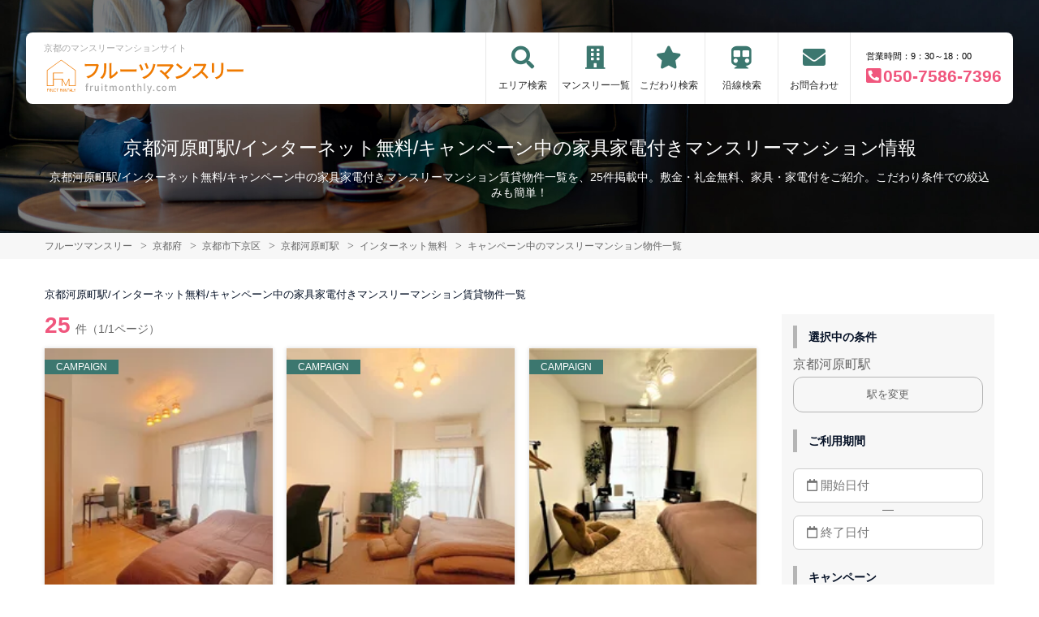

--- FILE ---
content_type: text/html; charset=UTF-8
request_url: https://fruitmonthly.com/srch/stations_6845/cond_2/campaign/
body_size: 10188
content:
<!DOCTYPE html>
<html lang="ja">
  <head>
        <meta charset="utf-8">
    <meta name="viewport" content="width=device-width, initial-scale=1.0">

    <title>京都河原町駅/インターネット無料/キャンペーン中の家具家電付きマンスリーマンション情報｜フルーツマンスリー</title>
    <meta name="description" content="【京都河原町駅】インターネット無料/キャンペーン中のマンスリーマンション情報。格安キャンペーン実施中！京都のマンスリーマンション・家具付き賃貸ならフルーツマンスリーがお得！敷金礼金なし。WEBから簡単お問合せ！家具家電が充実したお部屋探しならにフルーツマンスリーにおまかせください。">
    <meta name="keywords" content="マンスリー,マンスリーマンション,京都,家具付き賃貸,短期宿泊,長期宿泊,フルーツマンスリー,グッドハウジング">
  
    <!-- Resource Hints -->
    <meta http-equiv="x-dns-prefetch-control" content="on">
    <!-- Google Analytics -->
    <link rel="preconnect dns-prefetch" href="//www.google-analytics.com">
    <!-- Fonts -->
    <link rel="preconnect dns-prefetch" href="//fonts.googleapis.com">
    <link rel="preconnect dns-prefetch" href="//kit.fontawesome.com">
    <!-- Google Tag Manager -->
        <link rel="preconnect dns-prefetch" href="//www.googletagmanager.com">
    
        <link rel="canonical" href="https://fruitmonthly.com/srch/stations_6845/cond_2/">
      <meta name="robots" content="noarchive"/>

    <link href="https://fonts.googleapis.com/css?family=Barlow+Condensed&display=swap" rel="stylesheet">
    <link href="https://fonts.googleapis.com/css?family=Lato&display=swap" rel="stylesheet">
    <link rel="stylesheet" href="/common/assets/css/common/reset.css?1675156687">
    <link rel="stylesheet" href="/common/assets/css/common/common.css?1714443904">
    <link rel="stylesheet" href="/common/assets/css/common/icon-facility.css?1712645814">
    <link rel="stylesheet" href="/common/assets/css/parts/header/header-a.css?1675156687">
    <link rel="stylesheet" href="/common/assets/css/parts/footer/footer-a.css?1675156687">
    <link rel="stylesheet" href="/common/assets/css/parts/footnav/footnav-a.css?1675156687">
    <link rel="stylesheet" href="/common/assets/css/parts/calendar/calendar.css?1715563994">
<link rel="stylesheet" type="text/css" href="https://cdn.jsdelivr.net/npm/daterangepicker/daterangepicker.css" />
<link rel="stylesheet" href="/common/assets/css/parts/quickrequest/quickrequest-a.css?1675156687">
<link rel="stylesheet" href="/common/assets/css/parts/about/about-a.css?1675156687">
      <link rel="stylesheet" href="/common/assets/css/parts/srch/srchlist/srchlist.css?1725850827">
  <link rel="stylesheet" href="/common/assets/css/parts/srch/srchlist/roomlist.css?1675156687">
  <link rel="stylesheet" href="/common/assets/css/parts/srch/srchlist/srchlist-a.css?1675156687">
  <link rel="stylesheet" href="/common/assets/css/parts/srch/tiny-date-picker.css?1714443904">
  <link rel="stylesheet" href="/common/assets/css/parts/srch/date-range-picker.css?1714443904">
        <link rel="stylesheet" href="/common/assets/css/themes/3c776f.css?1675156687">
        
        <link rel="stylesheet" href="/common/assets/css/common/site-type/child.css?1675156687">
    
        <link rel="stylesheet" href="/css/style.css?1675156687">
    <script src="https://kit.fontawesome.com/ca47a01a1d.js" crossorigin="anonymous"></script>

    <script src="https://fruitmonthly.com/common/assets/js/common/jquery-3.4.1.min.js"></script>
    <script src="https://fruitmonthly.com/common/assets/js/common/common.js?20220221"></script>
        
    
    
    <script type="text/javascript" src="https://cdn.jsdelivr.net/jquery/latest/jquery.min.js"></script>
<script type="text/javascript" src="https://cdn.jsdelivr.net/momentjs/latest/moment.min.js"></script>
<script type="text/javascript" src="https://cdn.jsdelivr.net/npm/daterangepicker/daterangepicker.min.js"></script>
  <script src="https://fruitmonthly.com/common/assets/js/pages/srchlist.js"></script>
  <script>
    $(function(){
      activateItemToggle();
    });
  </script>
    
    
    
        <script>(function(w,d,s,l,i){w[l]=w[l]||[];w[l].push({'gtm.start':
    new Date().getTime(),event:'gtm.js'});var f=d.getElementsByTagName(s)[0],
    j=d.createElement(s),dl=l!='dataLayer'?'&l='+l:'';j.async=true;j.src=
    'https://www.googletagmanager.com/gtm.js?id='+i+dl;f.parentNode.insertBefore(j,f);
    })(window,document,'script','dataLayer','GTM-PBMRQT4');</script>
        

  </head>
  <body id="fruitmonthly-com">
    
          <noscript><iframe src="https://www.googletagmanager.com/ns.html?id=GTM-PBMRQT4"
      height="0" width="0" style="display:none;visibility:hidden"></iframe></noscript>
        

        <div class="header">
  <link rel="stylesheet" href="/common/assets/css/parts/header/header-nav-a.css?1675156687">
<header>
  <div class="header_box">
    <div class="logo_box">
      <p class="maintitle">京都のマンスリーマンションサイト</p>
      <div class="logo_img">
        <a href="https://fruitmonthly.com">
          <img src="https://fruitmonthly.com/img/logo/logo_main.svg" loading="lazy" alt="京都のマンスリーマンションサイト フルーツマンスリー">
        </a>
      </div>
    </div>
        <div class="sponly jq-headNavTgl header__navbtn">
      <div class="header__navbtn-item"></div>
      <div class="header__navbtn-item"></div>
      <div class="header__navbtn-item"></div>
    </div>
    <div class="header__nav jq-headNavTglTarget">
      <ul class="header__nav-list">
                                  <li class="header__nav-list-item area_search"><a class="t-navicon" href="https://fruitmonthly.com/search-area/">エリア検索</a></li>
                                      <li class="header__nav-list-item mansion"><a class="t-navicon" href="https://fruitmonthly.com/srch/">マンスリー一覧</a></li>
                                      <li class="header__nav-list-item star"><a class="t-navicon" href="https://fruitmonthly.com/search-kodawari/">こだわり検索</a></li>
                                      <li class="header__nav-list-item subway"><a class="t-navicon" href="https://fruitmonthly.com/srchline/">沿線検索</a></li>
                                                                                                              <li class="header__nav-list-item contact"><a class="t-navicon" href="https://fruitmonthly.com/contact/">お問合わせ</a></li>
                              </ul>

                          <div class="header__nav-info">
                            <p class="header__nav-info-hour t-color--em">営業時間：9：30～18：00</p>
                            <p class="header__nav-info-tel t-color--secondary"><a class="t-color--secondary" href="tel:050-7586-7396">050-7586-7396</a></p>
                            </div>
                      </div>
  </div>
</header>  <div class="inner">
    <h1 class="header__pagetext">京都河原町駅/インターネット無料/キャンペーン中の家具家電付きマンスリーマンション情報</h1>
    <p class="header__pagetext-en">京都河原町駅/インターネット無料/キャンペーン中の家具家電付きマンスリーマンション賃貸物件一覧を、25件掲載中。敷金・礼金無料、家具・家電付をご紹介。こだわり条件での絞込みも簡単！</p>
  </div>
</div>
    <div class="content">
      
<div class="breadcrumb">
  <ol class="breadcrumb-list inner" itemscope itemtype="https://schema.org/BreadcrumbList">
                  <li itemprop="itemListElement" itemscope itemtype="https://schema.org/ListItem">
  <a itemtype="https://schema.org/Thing" itemprop="item" href="https://fruitmonthly.com">
    <span itemprop="name">フルーツマンスリー</span>
  </a>
  <meta itemprop="position" content="1">
</li>
              <li itemprop="itemListElement" itemscope itemtype="https://schema.org/ListItem">
  <a itemtype="https://schema.org/Thing" itemprop="item" href="https://fruitmonthly.com/srch/">
    <span itemprop="name">京都府</span>
  </a>
  <meta itemprop="position" content="2">
</li>
              <li itemprop="itemListElement" itemscope itemtype="https://schema.org/ListItem">
  <a itemtype="https://schema.org/Thing" itemprop="item" href="https://fruitmonthly.com/srch/pref_26/city_26106/">
    <span itemprop="name">京都市下京区</span>
  </a>
  <meta itemprop="position" content="3">
</li>
              <li itemprop="itemListElement" itemscope itemtype="https://schema.org/ListItem">
  <a itemtype="https://schema.org/Thing" itemprop="item" href="https://fruitmonthly.com/srch/stations_6845/">
    <span itemprop="name">京都河原町駅</span>
  </a>
  <meta itemprop="position" content="4">
</li>
              <li itemprop="itemListElement" itemscope itemtype="https://schema.org/ListItem">
  <a itemtype="https://schema.org/Thing" itemprop="item" href="https://fruitmonthly.com/srch/stations_6845/cond_2/">
    <span itemprop="name">インターネット無料</span>
  </a>
  <meta itemprop="position" content="5">
</li>
              <li itemprop="itemListElement" itemscope itemtype="https://schema.org/ListItem">
  <a itemtype="https://schema.org/Thing" itemprop="item" href="https://fruitmonthly.com/srch/stations_6845/cond_2/campaign/">
    <span itemprop="name">キャンペーン中のマンスリーマンション物件一覧</span>
  </a>
  <meta itemprop="position" content="6">
</li>
            </ol>
</div>

<div class="roomlist">
  <div class="inner">
    <h2 class="title-content-sub">京都河原町駅/インターネット無料/キャンペーン中の家具家電付きマンスリーマンション賃貸物件一覧</h2>

    <div class="main has-sidebar ">
      <div class="main__list">
        <div class="sort-bar">
          <p class="count"><span class="num t-color--secondary">25</span>件（1/1ページ）</p>
          
        </div>

        
        <ul class="roomlist">

                      <li class="roomlist__item">
  <div class="room__photo">
    <a href="https://fruitmonthly.com/srch/?cm=v&amp;id=1155628" target="_blank"><img src="https://p1-2ad82ee2.imageflux.jp/c!/f=webp:auto,q=85,w=300,u=0/storage/room/1155628/mbEr3SIH6JkGfqCgxwExOWhoPUyNEMKW4MUvyrXc.jpeg" alt="京都の家具家電付きマンスリーマンション「フルーツマンスリー京都　阪急京都河原町駅 502・1K(No.1155628)」メイン画像"></a>
    <ul class="room-label">
            <li class="room-label__item campaign t-label-item">CAMPAIGN</li>
          </ul>
  </div>
  <div class="room__detail">
        <p class="room__detail-title t-bdc--primary">
      <span class="room__detail-title-area">京都市下京区：</span>
      フルーツマンスリー京都　阪急京都河原町駅 502 / 1K
    </p>
    <dl class="room__detail-list">
            <!-- plans.id=1360643 -->
                <dt class="room__detail-list-title">賃料</dt>
        <dd class="room__detail-list-data">
                      <p class="r-price__num__total-month-amount">
                        月額目安 161,400円～
                        </p>
            <p class="r-price__num__total-once-amount">初期費用他 17,600円～</p>
                  </dd>
                    <dt class="room__detail-list-title">最寄り駅</dt>
      <dd class="room__detail-list-data">
                京都河原町
              </dd>
    </dl>
        <div class="room-btn">
      <a class="btn btn--detail t-btn--primary t-color--formain" href="https://fruitmonthly.com/srch/?cm=v&amp;id=1155628" target="_blank">詳細はこちら</a>
      
      <a class="btn btn--fav t-btn--secondary" href="https://fruitmonthly.com/reserve/?bb_id=1155628">予約する</a>
    </div>
          </div>
</li>                      <li class="roomlist__item">
  <div class="room__photo">
    <a href="https://fruitmonthly.com/srch/?cm=v&amp;id=1081751" target="_blank"><img src="https://p1-2ad82ee2.imageflux.jp/c!/f=webp:auto,q=85,w=300,u=0/storage/room/1081751/MHGNYg9ZcI9HCxaVMdgHVVHiAiENjimUWlcIGy8v.jpeg" alt="京都の家具家電付きマンスリーマンション「フルーツマンスリー京都　阪急京都河原町第２ 705・1K(No.1081751)」メイン画像"></a>
    <ul class="room-label">
            <li class="room-label__item campaign t-label-item">CAMPAIGN</li>
          </ul>
  </div>
  <div class="room__detail">
        <p class="room__detail-title t-bdc--primary">
      <span class="room__detail-title-area">京都市下京区：</span>
      フルーツマンスリー京都　阪急京都河原町第２ 705 / 1K
    </p>
    <dl class="room__detail-list">
            <!-- plans.id=1133090 -->
                <dt class="room__detail-list-title">賃料</dt>
        <dd class="room__detail-list-data">
                      <p class="r-price__num__total-month-amount">
                        月額目安 122,400円～
                        </p>
            <p class="r-price__num__total-once-amount">初期費用他 17,600円～</p>
                  </dd>
                    <dt class="room__detail-list-title">最寄り駅</dt>
      <dd class="room__detail-list-data">
                京都河原町
              </dd>
    </dl>
        <div class="room-btn">
      <a class="btn btn--detail t-btn--primary t-color--formain" href="https://fruitmonthly.com/srch/?cm=v&amp;id=1081751" target="_blank">詳細はこちら</a>
      
      <a class="btn btn--fav t-btn--secondary" href="https://fruitmonthly.com/reserve/?bb_id=1081751">予約する</a>
    </div>
          </div>
</li>                      <li class="roomlist__item">
  <div class="room__photo">
    <a href="https://fruitmonthly.com/srch/?cm=v&amp;id=476901" target="_blank"><img src="https://p1-2ad82ee2.imageflux.jp/c!/f=webp:auto,q=85,w=300,u=0/storage/room/476901/tqDO8Jvekt1buwoEIsF8Eb3q4h1F72AGCRflfOhO.jpeg" alt="京都の家具家電付きマンスリーマンション「フルーツマンスリー京都　地下鉄四条駅 502・1Ｋ(No.476901)」メイン画像"></a>
    <ul class="room-label">
            <li class="room-label__item campaign t-label-item">CAMPAIGN</li>
          </ul>
  </div>
  <div class="room__detail">
        <p class="room__detail-title t-bdc--primary">
      <span class="room__detail-title-area">京都市下京区：</span>
      フルーツマンスリー京都　地下鉄四条駅 502 / 1K
    </p>
    <dl class="room__detail-list">
            <!-- plans.id=122420 -->
                <dt class="room__detail-list-title">賃料</dt>
        <dd class="room__detail-list-data">
                      <p class="r-price__num__total-month-amount">
                        月額目安 122,100円～
                        </p>
            <p class="r-price__num__total-once-amount">初期費用他 17,600円～</p>
                  </dd>
                    <dt class="room__detail-list-title">最寄り駅</dt>
      <dd class="room__detail-list-data">
                京都河原町
              </dd>
    </dl>
        <div class="room-btn">
      <a class="btn btn--detail t-btn--primary t-color--formain" href="https://fruitmonthly.com/srch/?cm=v&amp;id=476901" target="_blank">詳細はこちら</a>
      
      <a class="btn btn--fav t-btn--secondary" href="https://fruitmonthly.com/reserve/?bb_id=476901">予約する</a>
    </div>
          </div>
</li>                      <li class="roomlist__item">
  <div class="room__photo">
    <a href="https://fruitmonthly.com/srch/?cm=v&amp;id=434643" target="_blank"><img src="https://p1-2ad82ee2.imageflux.jp/c!/f=webp:auto,q=85,w=300,u=0/storage/room/434643/T6Pc765oqGPEwMMjwGNSR8lIjeytNjCw350oNJez.jpeg" alt="京都の家具家電付きマンスリーマンション「フルーツマンスリー京都　四条烏丸第２ 303・2K(No.434643)」メイン画像"></a>
    <ul class="room-label">
            <li class="room-label__item campaign t-label-item">CAMPAIGN</li>
          </ul>
  </div>
  <div class="room__detail">
        <p class="room__detail-title t-bdc--primary">
      <span class="room__detail-title-area">京都市下京区：</span>
      フルーツマンスリー京都　四条烏丸第２ 303 / 2K
    </p>
    <dl class="room__detail-list">
            <!-- plans.id=115473 -->
                <dt class="room__detail-list-title">賃料</dt>
        <dd class="room__detail-list-data">
                      <p class="r-price__num__total-month-amount">
                        月額目安 125,400円～
                        </p>
            <p class="r-price__num__total-once-amount">初期費用他 17,600円～</p>
                  </dd>
                    <dt class="room__detail-list-title">最寄り駅</dt>
      <dd class="room__detail-list-data">
                京都河原町
              </dd>
    </dl>
        <div class="room-btn">
      <a class="btn btn--detail t-btn--primary t-color--formain" href="https://fruitmonthly.com/srch/?cm=v&amp;id=434643" target="_blank">詳細はこちら</a>
      
      <a class="btn btn--fav t-btn--secondary" href="https://fruitmonthly.com/reserve/?bb_id=434643">予約する</a>
    </div>
          </div>
</li>                      <li class="roomlist__item">
  <div class="room__photo">
    <a href="https://fruitmonthly.com/srch/?cm=v&amp;id=733515" target="_blank"><img src="https://p1-2ad82ee2.imageflux.jp/c!/f=webp:auto,q=85,w=300,u=0/storage/room/733515/dOM6IFY1NmYngioGYtlTDQG3cN9Y6G4kkVpDb6sD.jpeg" alt="京都の家具家電付きマンスリーマンション「フルーツマンスリー京都　京阪清水五条駅 403・1R(No.733515)」メイン画像"></a>
    <ul class="room-label">
            <li class="room-label__item campaign t-label-item">CAMPAIGN</li>
          </ul>
  </div>
  <div class="room__detail">
        <p class="room__detail-title t-bdc--primary">
      <span class="room__detail-title-area">京都市下京区：</span>
      フルーツマンスリー京都　京阪清水五条駅 403 / 1R
    </p>
    <dl class="room__detail-list">
            <!-- plans.id=621724 -->
                <dt class="room__detail-list-title">賃料</dt>
        <dd class="room__detail-list-data">
                      <p class="r-price__num__total-month-amount">
                        月額目安 110,400円～
                        </p>
            <p class="r-price__num__total-once-amount">初期費用他 17,600円～</p>
                  </dd>
                    <dt class="room__detail-list-title">最寄り駅</dt>
      <dd class="room__detail-list-data">
                京都河原町
              </dd>
    </dl>
        <div class="room-btn">
      <a class="btn btn--detail t-btn--primary t-color--formain" href="https://fruitmonthly.com/srch/?cm=v&amp;id=733515" target="_blank">詳細はこちら</a>
      
      <a class="btn btn--fav t-btn--secondary" href="https://fruitmonthly.com/reserve/?bb_id=733515">予約する</a>
    </div>
          </div>
</li>                      <li class="roomlist__item">
  <div class="room__photo">
    <a href="https://fruitmonthly.com/srch/?cm=v&amp;id=726851" target="_blank"><img src="https://p1-2ad82ee2.imageflux.jp/c!/f=webp:auto,q=85,w=300,u=0/storage/room/726851/LcLin4J9W2h9i38sw2BjwPZpYkpcupmXhsiGxRkM.jpeg" alt="京都の家具家電付きマンスリーマンション「フルーツマンスリー京都　京阪清水五条駅 201・1K(No.726851)」メイン画像"></a>
    <ul class="room-label">
            <li class="room-label__item campaign t-label-item">CAMPAIGN</li>
          </ul>
  </div>
  <div class="room__detail">
        <p class="room__detail-title t-bdc--primary">
      <span class="room__detail-title-area">京都市下京区：</span>
      フルーツマンスリー京都　京阪清水五条駅 201 / 1K
    </p>
    <dl class="room__detail-list">
            <!-- plans.id=609841 -->
                <dt class="room__detail-list-title">賃料</dt>
        <dd class="room__detail-list-data">
                      <p class="r-price__num__total-month-amount">
                        月額目安 119,400円～
                        </p>
            <p class="r-price__num__total-once-amount">初期費用他 17,600円～</p>
                  </dd>
                    <dt class="room__detail-list-title">最寄り駅</dt>
      <dd class="room__detail-list-data">
                京都河原町
              </dd>
    </dl>
        <div class="room-btn">
      <a class="btn btn--detail t-btn--primary t-color--formain" href="https://fruitmonthly.com/srch/?cm=v&amp;id=726851" target="_blank">詳細はこちら</a>
      
      <a class="btn btn--fav t-btn--secondary" href="https://fruitmonthly.com/reserve/?bb_id=726851">予約する</a>
    </div>
          </div>
</li>                      <li class="roomlist__item">
  <div class="room__photo">
    <a href="https://fruitmonthly.com/srch/?cm=v&amp;id=478253" target="_blank"><img src="https://p1-2ad82ee2.imageflux.jp/c!/f=webp:auto,q=85,w=300,u=0/storage/room/478253/vJ4L2N75cKdRydiqqoYPUmduqoe9rWQtVFJJa4ai.jpeg" alt="京都の家具家電付きマンスリーマンション「フルーツマンスリー京都　四条烏丸第２ 301・2K(No.478253)」メイン画像"></a>
    <ul class="room-label">
            <li class="room-label__item campaign t-label-item">CAMPAIGN</li>
          </ul>
  </div>
  <div class="room__detail">
        <p class="room__detail-title t-bdc--primary">
      <span class="room__detail-title-area">京都市下京区：</span>
      フルーツマンスリー京都　四条烏丸第２ 301 / 2K
    </p>
    <dl class="room__detail-list">
            <!-- plans.id=122635 -->
                <dt class="room__detail-list-title">賃料</dt>
        <dd class="room__detail-list-data">
                      <p class="r-price__num__total-month-amount">
                        月額目安 155,400円～
                        </p>
            <p class="r-price__num__total-once-amount">初期費用他 17,600円～</p>
                  </dd>
                    <dt class="room__detail-list-title">最寄り駅</dt>
      <dd class="room__detail-list-data">
                京都河原町
              </dd>
    </dl>
        <div class="room-btn">
      <a class="btn btn--detail t-btn--primary t-color--formain" href="https://fruitmonthly.com/srch/?cm=v&amp;id=478253" target="_blank">詳細はこちら</a>
      
      <a class="btn btn--fav t-btn--secondary" href="https://fruitmonthly.com/reserve/?bb_id=478253">予約する</a>
    </div>
          </div>
</li>                      <li class="roomlist__item">
  <div class="room__photo">
    <a href="https://fruitmonthly.com/srch/?cm=v&amp;id=412907" target="_blank"><img src="https://p1-2ad82ee2.imageflux.jp/c!/f=webp:auto,q=85,w=300,u=0/storage/room/412907/ruLuIHwGDhDOkDsJLZuNjfOPm5rbgJtel6K04bUg.jpeg" alt="京都の家具家電付きマンスリーマンション「フルーツマンスリー京都　地下鉄四条駅 402・1Ｋ(No.412907)」メイン画像"></a>
    <ul class="room-label">
            <li class="room-label__item campaign t-label-item">CAMPAIGN</li>
          </ul>
  </div>
  <div class="room__detail">
        <p class="room__detail-title t-bdc--primary">
      <span class="room__detail-title-area">京都市下京区：</span>
      フルーツマンスリー京都　地下鉄四条駅 402 / 1K
    </p>
    <dl class="room__detail-list">
            <!-- plans.id=113794 -->
                <dt class="room__detail-list-title">賃料</dt>
        <dd class="room__detail-list-data">
                      <p class="r-price__num__total-month-amount">
                        月額目安 122,100円～
                        </p>
            <p class="r-price__num__total-once-amount">初期費用他 17,600円～</p>
                  </dd>
                    <dt class="room__detail-list-title">最寄り駅</dt>
      <dd class="room__detail-list-data">
                京都河原町
              </dd>
    </dl>
        <div class="room-btn">
      <a class="btn btn--detail t-btn--primary t-color--formain" href="https://fruitmonthly.com/srch/?cm=v&amp;id=412907" target="_blank">詳細はこちら</a>
      
      <a class="btn btn--fav t-btn--secondary" href="https://fruitmonthly.com/reserve/?bb_id=412907">予約する</a>
    </div>
          </div>
</li>                      <li class="roomlist__item">
  <div class="room__photo">
    <a href="https://fruitmonthly.com/srch/?cm=v&amp;id=797917" target="_blank"><img src="https://p1-2ad82ee2.imageflux.jp/c!/f=webp:auto,q=85,w=300,u=0/storage/room/797917/sl9zWxMzbPmKSc5M4KLGb7U1rDdNz1c8NsKSHmtz.jpeg" alt="京都の家具家電付きマンスリーマンション「フルーツマンスリー京都　阪急京都河原町駅 503・1K(No.797917)」メイン画像"></a>
    <ul class="room-label">
            <li class="room-label__item campaign t-label-item">CAMPAIGN</li>
          </ul>
  </div>
  <div class="room__detail">
        <p class="room__detail-title t-bdc--primary">
      <span class="room__detail-title-area">京都市下京区：</span>
      フルーツマンスリー京都　阪急京都河原町駅 503 / 1K
    </p>
    <dl class="room__detail-list">
            <!-- plans.id=726388 -->
                <dt class="room__detail-list-title">賃料</dt>
        <dd class="room__detail-list-data">
                      <p class="r-price__num__total-month-amount">
                        月額目安 149,400円～
                        </p>
            <p class="r-price__num__total-once-amount">初期費用他 17,600円～</p>
                  </dd>
                    <dt class="room__detail-list-title">最寄り駅</dt>
      <dd class="room__detail-list-data">
                京都河原町
              </dd>
    </dl>
        <div class="room-btn">
      <a class="btn btn--detail t-btn--primary t-color--formain" href="https://fruitmonthly.com/srch/?cm=v&amp;id=797917" target="_blank">詳細はこちら</a>
      
      <a class="btn btn--fav t-btn--secondary" href="https://fruitmonthly.com/reserve/?bb_id=797917">予約する</a>
    </div>
          </div>
</li>                      <li class="roomlist__item">
  <div class="room__photo">
    <a href="https://fruitmonthly.com/srch/?cm=v&amp;id=733514" target="_blank"><img src="https://p1-2ad82ee2.imageflux.jp/c!/f=webp:auto,q=85,w=300,u=0/storage/room/733514/OAGwZbYqrT9dUUUwtJgKuYNKPKBQKQCfvEkiCrS7.jpeg" alt="京都の家具家電付きマンスリーマンション「フルーツマンスリー京都　京阪清水五条駅 302・1R(No.733514)」メイン画像"></a>
    <ul class="room-label">
            <li class="room-label__item campaign t-label-item">CAMPAIGN</li>
          </ul>
  </div>
  <div class="room__detail">
        <p class="room__detail-title t-bdc--primary">
      <span class="room__detail-title-area">京都市下京区：</span>
      フルーツマンスリー京都　京阪清水五条駅 302 / 1R
    </p>
    <dl class="room__detail-list">
            <!-- plans.id=621708 -->
                <dt class="room__detail-list-title">賃料</dt>
        <dd class="room__detail-list-data">
                      <p class="r-price__num__total-month-amount">
                        月額目安 107,400円～
                        </p>
            <p class="r-price__num__total-once-amount">初期費用他 17,600円～</p>
                  </dd>
                    <dt class="room__detail-list-title">最寄り駅</dt>
      <dd class="room__detail-list-data">
                京都河原町
              </dd>
    </dl>
        <div class="room-btn">
      <a class="btn btn--detail t-btn--primary t-color--formain" href="https://fruitmonthly.com/srch/?cm=v&amp;id=733514" target="_blank">詳細はこちら</a>
      
      <a class="btn btn--fav t-btn--secondary" href="https://fruitmonthly.com/reserve/?bb_id=733514">予約する</a>
    </div>
          </div>
</li>                      <li class="roomlist__item">
  <div class="room__photo">
    <a href="https://fruitmonthly.com/srch/?cm=v&amp;id=718428" target="_blank"><img src="https://p1-2ad82ee2.imageflux.jp/c!/f=webp:auto,q=85,w=300,u=0/storage/room/718428/yBiIRyWigiTw02b5ULqBFhpEAlDkh7yZgq3aTOKU.jpeg" alt="京都の家具家電付きマンスリーマンション「フルーツマンスリー京都　四条烏丸第２ 305・2K(No.718428)」メイン画像"></a>
    <ul class="room-label">
            <li class="room-label__item campaign t-label-item">CAMPAIGN</li>
          </ul>
  </div>
  <div class="room__detail">
        <p class="room__detail-title t-bdc--primary">
      <span class="room__detail-title-area">京都市下京区：</span>
      フルーツマンスリー京都　四条烏丸第２ 305 / 2K
    </p>
    <dl class="room__detail-list">
            <!-- plans.id=599039 -->
                <dt class="room__detail-list-title">賃料</dt>
        <dd class="room__detail-list-data">
                      <p class="r-price__num__total-month-amount">
                        月額目安 146,400円～
                        </p>
            <p class="r-price__num__total-once-amount">初期費用他 17,600円～</p>
                  </dd>
                    <dt class="room__detail-list-title">最寄り駅</dt>
      <dd class="room__detail-list-data">
                京都河原町
              </dd>
    </dl>
        <div class="room-btn">
      <a class="btn btn--detail t-btn--primary t-color--formain" href="https://fruitmonthly.com/srch/?cm=v&amp;id=718428" target="_blank">詳細はこちら</a>
      
      <a class="btn btn--fav t-btn--secondary" href="https://fruitmonthly.com/reserve/?bb_id=718428">予約する</a>
    </div>
          </div>
</li>                      <li class="roomlist__item">
  <div class="room__photo">
    <a href="https://fruitmonthly.com/srch/?cm=v&amp;id=930233" target="_blank"><img src="https://p1-2ad82ee2.imageflux.jp/c!/f=webp:auto,q=85,w=300,u=0/storage/room/930233/CdBzAESOcdrt5oSgz7ZRGUaFQMMPxAfWbQH9CzQj.jpeg" alt="京都の家具家電付きマンスリーマンション「フルーツマンスリー京都　阪急京都河原町駅 505・1K(No.930233)」メイン画像"></a>
    <ul class="room-label">
            <li class="room-label__item campaign t-label-item">CAMPAIGN</li>
          </ul>
  </div>
  <div class="room__detail">
        <p class="room__detail-title t-bdc--primary">
      <span class="room__detail-title-area">京都市下京区：</span>
      フルーツマンスリー京都　阪急京都河原町駅 505 / 1K
    </p>
    <dl class="room__detail-list">
            <!-- plans.id=927476 -->
                <dt class="room__detail-list-title">賃料</dt>
        <dd class="room__detail-list-data">
                      <p class="r-price__num__total-month-amount">
                        月額目安 149,400円～
                        </p>
            <p class="r-price__num__total-once-amount">初期費用他 17,600円～</p>
                  </dd>
                    <dt class="room__detail-list-title">最寄り駅</dt>
      <dd class="room__detail-list-data">
                京都河原町
              </dd>
    </dl>
        <div class="room-btn">
      <a class="btn btn--detail t-btn--primary t-color--formain" href="https://fruitmonthly.com/srch/?cm=v&amp;id=930233" target="_blank">詳細はこちら</a>
      
      <a class="btn btn--fav t-btn--secondary" href="https://fruitmonthly.com/reserve/?bb_id=930233">予約する</a>
    </div>
          </div>
</li>                      <li class="roomlist__item">
  <div class="room__photo">
    <a href="https://fruitmonthly.com/srch/?cm=v&amp;id=637673" target="_blank"><img src="https://p1-2ad82ee2.imageflux.jp/c!/f=webp:auto,q=85,w=300,u=0/storage/room/637673/itUqORPhenHwSLpPhlQTuu8xSMXFA0a99YbPCg1r.jpeg" alt="京都の家具家電付きマンスリーマンション「フルーツマンスリー京都　阪急京都河原町駅 203・1K(No.637673)」メイン画像"></a>
    <ul class="room-label">
            <li class="room-label__item campaign t-label-item">CAMPAIGN</li>
          </ul>
  </div>
  <div class="room__detail">
        <p class="room__detail-title t-bdc--primary">
      <span class="room__detail-title-area">京都市下京区：</span>
      フルーツマンスリー京都　阪急京都河原町駅 203 / 1K
    </p>
    <dl class="room__detail-list">
            <!-- plans.id=434154 -->
                <dt class="room__detail-list-title">賃料</dt>
        <dd class="room__detail-list-data">
                      <p class="r-price__num__total-month-amount">
                        月額目安 146,400円～
                        </p>
            <p class="r-price__num__total-once-amount">初期費用他 17,600円～</p>
                  </dd>
                    <dt class="room__detail-list-title">最寄り駅</dt>
      <dd class="room__detail-list-data">
                京都河原町
              </dd>
    </dl>
        <div class="room-btn">
      <a class="btn btn--detail t-btn--primary t-color--formain" href="https://fruitmonthly.com/srch/?cm=v&amp;id=637673" target="_blank">詳細はこちら</a>
      
      <a class="btn btn--fav t-btn--secondary" href="https://fruitmonthly.com/reserve/?bb_id=637673">予約する</a>
    </div>
          </div>
</li>                      <li class="roomlist__item">
  <div class="room__photo">
    <a href="https://fruitmonthly.com/srch/?cm=v&amp;id=717569" target="_blank"><img src="https://p1-2ad82ee2.imageflux.jp/c!/f=webp:auto,q=85,w=300,u=0/storage/room/717569/Mp8bOTY3fH52cBSuXMzOWWSnVUSEtSnJJQz8XamV.jpeg" alt="京都の家具家電付きマンスリーマンション「フルーツマンスリー京都　阪急京都河原町駅 501・1K(No.717569)」メイン画像"></a>
    <ul class="room-label">
            <li class="room-label__item campaign t-label-item">CAMPAIGN</li>
          </ul>
  </div>
  <div class="room__detail">
        <p class="room__detail-title t-bdc--primary">
      <span class="room__detail-title-area">京都市下京区：</span>
      フルーツマンスリー京都　阪急京都河原町駅 501 / 1K
    </p>
    <dl class="room__detail-list">
            <!-- plans.id=595339 -->
                <dt class="room__detail-list-title">賃料</dt>
        <dd class="room__detail-list-data">
                      <p class="r-price__num__total-month-amount">
                        月額目安 155,400円～
                        </p>
            <p class="r-price__num__total-once-amount">初期費用他 17,600円～</p>
                  </dd>
                    <dt class="room__detail-list-title">最寄り駅</dt>
      <dd class="room__detail-list-data">
                京都河原町
              </dd>
    </dl>
        <div class="room-btn">
      <a class="btn btn--detail t-btn--primary t-color--formain" href="https://fruitmonthly.com/srch/?cm=v&amp;id=717569" target="_blank">詳細はこちら</a>
      
      <a class="btn btn--fav t-btn--secondary" href="https://fruitmonthly.com/reserve/?bb_id=717569">予約する</a>
    </div>
          </div>
</li>                      <li class="roomlist__item">
  <div class="room__photo">
    <a href="https://fruitmonthly.com/srch/?cm=v&amp;id=733697" target="_blank"><img src="https://p1-2ad82ee2.imageflux.jp/c!/f=webp:auto,q=85,w=300,u=0/storage/room/733697/Uf2nyTwzva2sHSBMWTUVD2DMpDZ7iU15Wk9oElCO.jpeg" alt="京都の家具家電付きマンスリーマンション「フルーツマンスリー京都　阪急京都河原町駅 202・1K(No.733697)」メイン画像"></a>
    <ul class="room-label">
            <li class="room-label__item campaign t-label-item">CAMPAIGN</li>
          </ul>
  </div>
  <div class="room__detail">
        <p class="room__detail-title t-bdc--primary">
      <span class="room__detail-title-area">京都市下京区：</span>
      フルーツマンスリー京都　阪急京都河原町駅 202 / 1K
    </p>
    <dl class="room__detail-list">
            <!-- plans.id=632011 -->
                <dt class="room__detail-list-title">賃料</dt>
        <dd class="room__detail-list-data">
                      <p class="r-price__num__total-month-amount">
                        月額目安 164,400円～
                        </p>
            <p class="r-price__num__total-once-amount">初期費用他 17,600円～</p>
                  </dd>
                    <dt class="room__detail-list-title">最寄り駅</dt>
      <dd class="room__detail-list-data">
                京都河原町
              </dd>
    </dl>
        <div class="room-btn">
      <a class="btn btn--detail t-btn--primary t-color--formain" href="https://fruitmonthly.com/srch/?cm=v&amp;id=733697" target="_blank">詳細はこちら</a>
      
      <a class="btn btn--fav t-btn--secondary" href="https://fruitmonthly.com/reserve/?bb_id=733697">予約する</a>
    </div>
          </div>
</li>                      <li class="roomlist__item">
  <div class="room__photo">
    <a href="https://fruitmonthly.com/srch/?cm=v&amp;id=371029" target="_blank"><img src="https://p1-2ad82ee2.imageflux.jp/c!/f=webp:auto,q=85,w=300,u=0/storage/room/371029/HF6yo5DrsIzM2S7NwkbqaXC3mPxTVDUgatT6tboU.jpeg" alt="京都の家具家電付きマンスリーマンション「フルーツマンスリー京都　四条烏丸第２ 201・2K(No.371029)」メイン画像"></a>
    <ul class="room-label">
            <li class="room-label__item campaign t-label-item">CAMPAIGN</li>
          </ul>
  </div>
  <div class="room__detail">
        <p class="room__detail-title t-bdc--primary">
      <span class="room__detail-title-area">京都市下京区：</span>
      フルーツマンスリー京都　四条烏丸第２ 201 / 2K
    </p>
    <dl class="room__detail-list">
            <!-- plans.id=112023 -->
                <dt class="room__detail-list-title">賃料</dt>
        <dd class="room__detail-list-data">
                      <p class="r-price__num__total-month-amount">
                        月額目安 140,400円～
                        </p>
            <p class="r-price__num__total-once-amount">初期費用他 17,600円～</p>
                  </dd>
                    <dt class="room__detail-list-title">最寄り駅</dt>
      <dd class="room__detail-list-data">
                京都河原町
              </dd>
    </dl>
        <div class="room-btn">
      <a class="btn btn--detail t-btn--primary t-color--formain" href="https://fruitmonthly.com/srch/?cm=v&amp;id=371029" target="_blank">詳細はこちら</a>
      
      <a class="btn btn--fav t-btn--secondary" href="https://fruitmonthly.com/reserve/?bb_id=371029">予約する</a>
    </div>
          </div>
</li>                      <li class="roomlist__item">
  <div class="room__photo">
    <a href="https://fruitmonthly.com/srch/?cm=v&amp;id=566073" target="_blank"><img src="https://p1-2ad82ee2.imageflux.jp/c!/f=webp:auto,q=85,w=300,u=0/storage/room/566073/SdqQFTvSZjzJDj9L1U7rEoZEFx0a0zMb3xDDr3v5.jpeg" alt="京都の家具家電付きマンスリーマンション「フルーツマンスリー京都　地下鉄四条駅 501・1Ｋ(No.566073)」メイン画像"></a>
    <ul class="room-label">
            <li class="room-label__item campaign t-label-item">CAMPAIGN</li>
          </ul>
  </div>
  <div class="room__detail">
        <p class="room__detail-title t-bdc--primary">
      <span class="room__detail-title-area">京都市下京区：</span>
      フルーツマンスリー京都　地下鉄四条駅 501 / 1K
    </p>
    <dl class="room__detail-list">
            <!-- plans.id=279222 -->
                <dt class="room__detail-list-title">賃料</dt>
        <dd class="room__detail-list-data">
                      <p class="r-price__num__total-month-amount">
                        月額目安 116,100円～
                        </p>
            <p class="r-price__num__total-once-amount">初期費用他 17,600円～</p>
                  </dd>
                    <dt class="room__detail-list-title">最寄り駅</dt>
      <dd class="room__detail-list-data">
                京都河原町
              </dd>
    </dl>
        <div class="room-btn">
      <a class="btn btn--detail t-btn--primary t-color--formain" href="https://fruitmonthly.com/srch/?cm=v&amp;id=566073" target="_blank">詳細はこちら</a>
      
      <a class="btn btn--fav t-btn--secondary" href="https://fruitmonthly.com/reserve/?bb_id=566073">予約する</a>
    </div>
          </div>
</li>                      <li class="roomlist__item">
  <div class="room__photo">
    <a href="https://fruitmonthly.com/srch/?cm=v&amp;id=997069" target="_blank"><img src="https://p1-2ad82ee2.imageflux.jp/c!/f=webp:auto,q=85,w=300,u=0/storage/room/997069/w4w6vNNO1Id5HRCV6E7e7PIGDw8tXFHu1lVKAbLY.jpeg" alt="京都の家具家電付きマンスリーマンション「フルーツマンスリー京都　阪急京都河原町駅 303・1K(No.997069)」メイン画像"></a>
    <ul class="room-label">
            <li class="room-label__item campaign t-label-item">CAMPAIGN</li>
          </ul>
  </div>
  <div class="room__detail">
        <p class="room__detail-title t-bdc--primary">
      <span class="room__detail-title-area">京都市下京区：</span>
      フルーツマンスリー京都　阪急京都河原町駅 303 / 1K
    </p>
    <dl class="room__detail-list">
            <!-- plans.id=1017370 -->
                <dt class="room__detail-list-title">賃料</dt>
        <dd class="room__detail-list-data">
                      <p class="r-price__num__total-month-amount">
                        月額目安 155,400円～
                        </p>
            <p class="r-price__num__total-once-amount">初期費用他 17,600円～</p>
                  </dd>
                    <dt class="room__detail-list-title">最寄り駅</dt>
      <dd class="room__detail-list-data">
                京都河原町
              </dd>
    </dl>
        <div class="room-btn">
      <a class="btn btn--detail t-btn--primary t-color--formain" href="https://fruitmonthly.com/srch/?cm=v&amp;id=997069" target="_blank">詳細はこちら</a>
      
      <a class="btn btn--fav t-btn--secondary" href="https://fruitmonthly.com/reserve/?bb_id=997069">予約する</a>
    </div>
          </div>
</li>                      <li class="roomlist__item">
  <div class="room__photo">
    <a href="https://fruitmonthly.com/srch/?cm=v&amp;id=728500" target="_blank"><img src="https://p1-2ad82ee2.imageflux.jp/c!/f=webp:auto,q=85,w=300,u=0/storage/room/728500/4fDBNail8kxoQ2o6dVqw1uK2MYf7YJdgU2crdV56.jpeg" alt="京都の家具家電付きマンスリーマンション「フルーツマンスリー京都　京阪清水五条駅 301・1K(No.728500)」メイン画像"></a>
    <ul class="room-label">
            <li class="room-label__item campaign t-label-item">CAMPAIGN</li>
          </ul>
  </div>
  <div class="room__detail">
        <p class="room__detail-title t-bdc--primary">
      <span class="room__detail-title-area">京都市下京区：</span>
      フルーツマンスリー京都　京阪清水五条駅 301 / 1K
    </p>
    <dl class="room__detail-list">
            <!-- plans.id=612783 -->
                <dt class="room__detail-list-title">賃料</dt>
        <dd class="room__detail-list-data">
                      <p class="r-price__num__total-month-amount">
                        月額目安 122,400円～
                        </p>
            <p class="r-price__num__total-once-amount">初期費用他 17,600円～</p>
                  </dd>
                    <dt class="room__detail-list-title">最寄り駅</dt>
      <dd class="room__detail-list-data">
                京都河原町
              </dd>
    </dl>
        <div class="room-btn">
      <a class="btn btn--detail t-btn--primary t-color--formain" href="https://fruitmonthly.com/srch/?cm=v&amp;id=728500" target="_blank">詳細はこちら</a>
      
      <a class="btn btn--fav t-btn--secondary" href="https://fruitmonthly.com/reserve/?bb_id=728500">予約する</a>
    </div>
          </div>
</li>                      <li class="roomlist__item">
  <div class="room__photo">
    <a href="https://fruitmonthly.com/srch/?cm=v&amp;id=733512" target="_blank"><img src="https://p1-2ad82ee2.imageflux.jp/c!/f=webp:auto,q=85,w=300,u=0/storage/room/733512/YA1hnfyx7pKl4I8Fj9kAHBySqsJrulMEsL7UF7nY.jpeg" alt="京都の家具家電付きマンスリーマンション「フルーツマンスリー京都　京阪清水五条駅 202・1R(No.733512)」メイン画像"></a>
    <ul class="room-label">
            <li class="room-label__item campaign t-label-item">CAMPAIGN</li>
          </ul>
  </div>
  <div class="room__detail">
        <p class="room__detail-title t-bdc--primary">
      <span class="room__detail-title-area">京都市下京区：</span>
      フルーツマンスリー京都　京阪清水五条駅 202 / 1R
    </p>
    <dl class="room__detail-list">
            <!-- plans.id=621716 -->
                <dt class="room__detail-list-title">賃料</dt>
        <dd class="room__detail-list-data">
                      <p class="r-price__num__total-month-amount">
                        月額目安 98,400円～
                        </p>
            <p class="r-price__num__total-once-amount">初期費用他 17,600円～</p>
                  </dd>
                    <dt class="room__detail-list-title">最寄り駅</dt>
      <dd class="room__detail-list-data">
                京都河原町
              </dd>
    </dl>
        <div class="room-btn">
      <a class="btn btn--detail t-btn--primary t-color--formain" href="https://fruitmonthly.com/srch/?cm=v&amp;id=733512" target="_blank">詳細はこちら</a>
      
      <a class="btn btn--fav t-btn--secondary" href="https://fruitmonthly.com/reserve/?bb_id=733512">予約する</a>
    </div>
          </div>
</li>                      <li class="roomlist__item">
  <div class="room__photo">
    <a href="https://fruitmonthly.com/srch/?cm=v&amp;id=729175" target="_blank"><img src="https://p1-2ad82ee2.imageflux.jp/c!/f=webp:auto,q=85,w=300,u=0/storage/room/729175/4j7UIjVhSYhC4G3KZXIeYKSex7WLUeTCCL1qnta1.jpeg" alt="京都の家具家電付きマンスリーマンション「フルーツマンスリー京都　京阪清水五条駅 401・1K(No.729175)」メイン画像"></a>
    <ul class="room-label">
            <li class="room-label__item campaign t-label-item">CAMPAIGN</li>
          </ul>
  </div>
  <div class="room__detail">
        <p class="room__detail-title t-bdc--primary">
      <span class="room__detail-title-area">京都市下京区：</span>
      フルーツマンスリー京都　京阪清水五条駅 401 / 1K
    </p>
    <dl class="room__detail-list">
            <!-- plans.id=614002 -->
                <dt class="room__detail-list-title">賃料</dt>
        <dd class="room__detail-list-data">
                      <p class="r-price__num__total-month-amount">
                        月額目安 128,400円～
                        </p>
            <p class="r-price__num__total-once-amount">初期費用他 17,600円～</p>
                  </dd>
                    <dt class="room__detail-list-title">最寄り駅</dt>
      <dd class="room__detail-list-data">
                京都河原町
              </dd>
    </dl>
        <div class="room-btn">
      <a class="btn btn--detail t-btn--primary t-color--formain" href="https://fruitmonthly.com/srch/?cm=v&amp;id=729175" target="_blank">詳細はこちら</a>
      
      <a class="btn btn--fav t-btn--secondary" href="https://fruitmonthly.com/reserve/?bb_id=729175">予約する</a>
    </div>
          </div>
</li>                      <li class="roomlist__item">
  <div class="room__photo">
    <a href="https://fruitmonthly.com/srch/?cm=v&amp;id=805301" target="_blank"><img src="https://p1-2ad82ee2.imageflux.jp/c!/f=webp:auto,q=85,w=300,u=0/storage/room/805301/ewJ1ddc53cj57HYAAF1TmgZeO5E39pNzDQQ69IZM.jpeg" alt="京都の家具家電付きマンスリーマンション「フルーツマンスリー京都　地下鉄京都市役所前駅 504・1K(No.805301)」メイン画像"></a>
    <ul class="room-label">
            <li class="room-label__item campaign t-label-item">CAMPAIGN</li>
          </ul>
  </div>
  <div class="room__detail">
        <p class="room__detail-title t-bdc--primary">
      <span class="room__detail-title-area">京都市中京区：</span>
      フルーツマンスリー京都　地下鉄京都市役所前駅 504 / 1K
    </p>
    <dl class="room__detail-list">
            <!-- plans.id=738885 -->
                <dt class="room__detail-list-title">賃料</dt>
        <dd class="room__detail-list-data">
                      <p class="r-price__num__total-month-amount">
                        月額目安 113,100円～
                        </p>
            <p class="r-price__num__total-once-amount">初期費用他 17,600円～</p>
                  </dd>
                    <dt class="room__detail-list-title">最寄り駅</dt>
      <dd class="room__detail-list-data">
                京都河原町
              </dd>
    </dl>
        <div class="room-btn">
      <a class="btn btn--detail t-btn--primary t-color--formain" href="https://fruitmonthly.com/srch/?cm=v&amp;id=805301" target="_blank">詳細はこちら</a>
      
      <a class="btn btn--fav t-btn--secondary" href="https://fruitmonthly.com/reserve/?bb_id=805301">予約する</a>
    </div>
          </div>
</li>                      <li class="roomlist__item">
  <div class="room__photo">
    <a href="https://fruitmonthly.com/srch/?cm=v&amp;id=895892" target="_blank"><img src="https://p1-2ad82ee2.imageflux.jp/c!/f=webp:auto,q=85,w=300,u=0/storage/room/895892/lJJdu6iN0smcZxdUZ3gM1gmgFvKHjlGrsk51IZYG.jpeg" alt="京都の家具家電付きマンスリーマンション「フルーツマンスリー京都　阪急京都河原町駅 205・1K(No.895892)」メイン画像"></a>
    <ul class="room-label">
            <li class="room-label__item campaign t-label-item">CAMPAIGN</li>
          </ul>
  </div>
  <div class="room__detail">
        <p class="room__detail-title t-bdc--primary">
      <span class="room__detail-title-area">京都市下京区：</span>
      フルーツマンスリー京都　阪急京都河原町駅 205 / 1K
    </p>
    <dl class="room__detail-list">
            <!-- plans.id=884994 -->
                <dt class="room__detail-list-title">賃料</dt>
        <dd class="room__detail-list-data">
                      <p class="r-price__num__total-month-amount">
                        月額目安 170,400円～
                        </p>
            <p class="r-price__num__total-once-amount">初期費用他 17,600円～</p>
                  </dd>
                    <dt class="room__detail-list-title">最寄り駅</dt>
      <dd class="room__detail-list-data">
                京都河原町
              </dd>
    </dl>
        <div class="room-btn">
      <a class="btn btn--detail t-btn--primary t-color--formain" href="https://fruitmonthly.com/srch/?cm=v&amp;id=895892" target="_blank">詳細はこちら</a>
      
      <a class="btn btn--fav t-btn--secondary" href="https://fruitmonthly.com/reserve/?bb_id=895892">予約する</a>
    </div>
          </div>
</li>                      <li class="roomlist__item">
  <div class="room__photo">
    <a href="https://fruitmonthly.com/srch/?cm=v&amp;id=1058231" target="_blank"><img src="https://p1-2ad82ee2.imageflux.jp/c!/f=webp:auto,q=85,w=300,u=0/storage/room/1058231/jVPnAqEeOGzeEYpzCsRZnRGokDjZNKfF8iXeBsF7.jpeg" alt="京都の家具家電付きマンスリーマンション「フルーツマンスリー京都　四条烏丸第２ 205・2K(No.1058231)」メイン画像"></a>
    <ul class="room-label">
            <li class="room-label__item campaign t-label-item">CAMPAIGN</li>
          </ul>
  </div>
  <div class="room__detail">
        <p class="room__detail-title t-bdc--primary">
      <span class="room__detail-title-area">京都市下京区：</span>
      フルーツマンスリー京都　四条烏丸第２ 205 / 2K
    </p>
    <dl class="room__detail-list">
            <!-- plans.id=1102932 -->
                <dt class="room__detail-list-title">賃料</dt>
        <dd class="room__detail-list-data">
                      <p class="r-price__num__total-month-amount">
                        月額目安 149,400円～
                        </p>
            <p class="r-price__num__total-once-amount">初期費用他 17,600円～</p>
                  </dd>
                    <dt class="room__detail-list-title">最寄り駅</dt>
      <dd class="room__detail-list-data">
                京都河原町
              </dd>
    </dl>
        <div class="room-btn">
      <a class="btn btn--detail t-btn--primary t-color--formain" href="https://fruitmonthly.com/srch/?cm=v&amp;id=1058231" target="_blank">詳細はこちら</a>
      
      <a class="btn btn--fav t-btn--secondary" href="https://fruitmonthly.com/reserve/?bb_id=1058231">予約する</a>
    </div>
          </div>
</li>                      <li class="roomlist__item">
  <div class="room__photo">
    <a href="https://fruitmonthly.com/srch/?cm=v&amp;id=649134" target="_blank"><img src="https://p1-2ad82ee2.imageflux.jp/c!/f=webp:auto,q=85,w=300,u=0/storage/room/649134/VPFa22ZKQ2QS92aEKAY7QHzyPWUcgise6U1uiU9b.jpeg" alt="京都の家具家電付きマンスリーマンション「フルーツマンスリー京都　阪急京都河原町駅 102・1K(No.649134)」メイン画像"></a>
    <ul class="room-label">
            <li class="room-label__item campaign t-label-item">CAMPAIGN</li>
          </ul>
  </div>
  <div class="room__detail">
        <p class="room__detail-title t-bdc--primary">
      <span class="room__detail-title-area">京都市下京区：</span>
      フルーツマンスリー京都　阪急京都河原町駅 102 / 1K
    </p>
    <dl class="room__detail-list">
            <!-- plans.id=456147 -->
                <dt class="room__detail-list-title">賃料</dt>
        <dd class="room__detail-list-data">
                      <p class="r-price__num__total-month-amount">
                        月額目安 224,400円～
                        </p>
            <p class="r-price__num__total-once-amount">初期費用他 17,600円～</p>
                  </dd>
                    <dt class="room__detail-list-title">最寄り駅</dt>
      <dd class="room__detail-list-data">
                京都河原町
              </dd>
    </dl>
        <div class="room-btn">
      <a class="btn btn--detail t-btn--primary t-color--formain" href="https://fruitmonthly.com/srch/?cm=v&amp;id=649134" target="_blank">詳細はこちら</a>
      
      <a class="btn btn--fav t-btn--secondary" href="https://fruitmonthly.com/reserve/?bb_id=649134">予約する</a>
    </div>
          </div>
</li>          
        </ul>

        <div class="pager">
        
        </div>

      </div>

            <div class="main__menu">
                <div class="condpanel">
          <form method="post" action="https://fruitmonthly.com/room-search/">
            <input type="hidden" name="_token" value="DdF2PbKZAKgTrd2wuvu2BlHsQucBaNmRMu1hWwDa" autocomplete="off">
            
            
            
            

                        
            
            
            
                        <input type="hidden" name="station_id" value="6845" />
            
                        
            <div class="condpanel__item">
              <p class="condpanel__item-title">選択中の条件</p>
                            <p class="txt-selected">京都河原町駅</p>
              
              
                            <a href="https://fruitmonthly.com/srchline/" class="areaselect-link">駅を変更</a>
              
              <!-- 市区町村リンク -->
              
            </div>
            
                                    
                        <div class="calendar_side">
              <div class="condpanel__item">
              <p class="condpanel__item-title">ご利用期間</p>
              <script>
$(function() {
    nowDate = new Date();
  $('.jq-daterange').daterangepicker({
    opens: 'center',
    autoUpdateInput: false,
    startDate: nowDate,
    locale: {
        "format": "YYYY-MM-DD",
        "separator": " - ",
        "applyLabel": "適用",
        "cancelLabel": "取消",
        "customRangeLabel": "Custom",
        "weekLabel": "W",
        "daysOfWeek": ["日","月","火","水","木","金","土"],
        "monthNames": ["1月","2月","3月","4月","5月","6月","7月","8月","9月","10月","11月","12月"],
    },
    minDate: "",
    maxDate: "2028-01-31",
  }, function(start, end, label) {
    $("#start_date").val(start.format('YYYY-MM-DD'));
    $("#end_date").val(end.format('YYYY-MM-DD'));

    if (start.format('YYYY-MM-DD') != "" && end.format('YYYY-MM-DD') != "") {
        $isError = reserveAvailableCheck(start.format('YYYY-MM-DD'), end.format('YYYY-MM-DD'));
        if ($isError) {
            $("#start_date").val("");
            $("#end_date").val("");
            alert('ご利用期間は'+ "7" +'日以上を選択してください');
        }
    }
  });

  // 最低期間チェック
  function reserveAvailableCheck(start, end)
  {
    let startDate = new Date(start);
    let endDate = new Date(end);
    let dateDiff = (((endDate - startDate) / (1000 * 60 * 60 * 24)) + 1);

    if (dateDiff < Number("7")) {
        return true;
    }

    return false;
  }

  // 取消処理
  $('.jq-daterange').on('cancel.daterangepicker', function(ev, picker) {
    $('.jq-daterange').val('');
  });

});
</script>

<div class="date-range-examples srchpanel">
    <div class="ex-inputs ex-inputs-header">
        <input class="ex-inputs-start fontawesome_icon jq-daterange" id="start_date" name="room_stock_start" value="" placeholder="&#xf133; 開始日付" autocomplete="off" readonly/>
        <span class="color">&mdash;</span>
        <input class="ex-inputs-end fontawesome_icon jq-daterange" id="end_date" name="room_stock_end"  value="" placeholder="&#xf133; 終了日付" autocomplete="off" readonly/>
        <div class="ex-inputs-picker"></div>
            </div>
</div>              </div>
            </div>
                        <div class="jq-showMoreTarget">
                            <div class="condpanel__item">
                <p class="condpanel__item-title">キャンペーン</p>
                <div class="select">
                  <select name="campaign">
                    <option value="">指定しない</option>
                                        <option value="1"  selected="selected" >あり</option>
                                      </select>
                </div>
              </div>
              
              <div class="condpanel__item">
                <p class="condpanel__item-title">駅徒歩</p>
                <div class="select">
                  <select name="on_foot">
                    <option value="">指定しない</option>
                                        <option value="1" >1分以内</option>
                                        <option value="3" >3分以内</option>
                                        <option value="5" >5分以内</option>
                                        <option value="7" >7分以内</option>
                                        <option value="10" >10分以内</option>
                                        <option value="15" >15分以内</option>
                                        <option value="20" >20分以内</option>
                                      </select>
                </div>
              </div>
              <div class="condpanel__item">
                <p class="condpanel__item-title">部屋面積</p>
                <div class="select-range">
                  <div class="select">
                    <select name="room_size_st">
                      <option value="">下限</option>
                                            <option value="15" >15㎡</option>
                                            <option value="20" >20㎡</option>
                                            <option value="25" >25㎡</option>
                                            <option value="30" >30㎡</option>
                                            <option value="35" >35㎡</option>
                                            <option value="40" >40㎡</option>
                                            <option value="45" >45㎡</option>
                                            <option value="50" >50㎡</option>
                                            <option value="60" >60㎡</option>
                                            <option value="70" >70㎡</option>
                                            <option value="80" >80㎡</option>
                                            <option value="90" >90㎡</option>
                                            <option value="100" >100㎡</option>
                                            <option value="200" >200㎡</option>
                                          </select>
                  </div>
                  <span class="dash">～</span>
                  <div class="select">
                    <select name="room_size_ed">
                      <option value="">上限</option>
                                            <option value="15" >15㎡</option>
                                            <option value="20" >20㎡</option>
                                            <option value="25" >25㎡</option>
                                            <option value="30" >30㎡</option>
                                            <option value="35" >35㎡</option>
                                            <option value="40" >40㎡</option>
                                            <option value="45" >45㎡</option>
                                            <option value="50" >50㎡</option>
                                            <option value="60" >60㎡</option>
                                            <option value="70" >70㎡</option>
                                            <option value="80" >80㎡</option>
                                            <option value="90" >90㎡</option>
                                            <option value="100" >100㎡</option>
                                            <option value="200" >200㎡</option>
                                          </select>
                  </div>
                </div>
              </div>
              <div class="condpanel__item">
                <p class="condpanel__item-title">こだわり条件</p>
                <div class="checkboxlist">
                                    <input type="checkbox" name="cond[]" id="cond-16" value="16" >
                  <label for="cond-16">
                    <a href="https://fruitmonthly.com/srch/stations_6845/cond_16/campaign/">女性向け</a>
                  </label>
                                    <input type="checkbox" name="cond[]" id="cond-22" value="22" >
                  <label for="cond-22">
                    <a href="https://fruitmonthly.com/srch/stations_6845/cond_22/campaign/">ファミリー向け</a>
                  </label>
                                    <input type="checkbox" name="cond[]" id="cond-34" value="34" >
                  <label for="cond-34">
                    <a href="https://fruitmonthly.com/srch/stations_6845/cond_34/campaign/">同棲向け</a>
                  </label>
                                    <input type="checkbox" name="cond[]" id="cond-6" value="6" >
                  <label for="cond-6">
                    <a href="https://fruitmonthly.com/srch/stations_6845/cond_6/campaign/">ペット可</a>
                  </label>
                                    <input type="checkbox" name="cond[]" id="cond-13" value="13" >
                  <label for="cond-13">
                    <a href="https://fruitmonthly.com/srch/stations_6845/cond_13/campaign/">高級・ハイグレード</a>
                  </label>
                                    <input type="checkbox" name="cond[]" id="cond-33" value="33" >
                  <label for="cond-33">
                    <a href="https://fruitmonthly.com/srch/stations_6845/cond_33/campaign/">家具なしOK</a>
                  </label>
                                    <input type="checkbox" name="cond[]" id="cond-1" value="1" >
                  <label for="cond-1">
                    <a href="https://fruitmonthly.com/srch/stations_6845/cond_1/campaign/">駅近</a>
                  </label>
                                    <input type="checkbox" name="cond[]" id="cond-2" value="2" checked="checked" >
                  <label for="cond-2">
                    <a href="https://fruitmonthly.com/srch/stations_6845/cond_2/campaign/">インターネット無料</a>
                  </label>
                                    <input type="checkbox" name="cond[]" id="cond-3" value="3" >
                  <label for="cond-3">
                    <a href="https://fruitmonthly.com/srch/stations_6845/cond_3/campaign/">wifiあり</a>
                  </label>
                                    <input type="checkbox" name="cond[]" id="cond-4" value="4" >
                  <label for="cond-4">
                    <a href="https://fruitmonthly.com/srch/stations_6845/cond_4/campaign/">駐車場あり</a>
                  </label>
                  
                  <div class="jq-showMoreTargetPC">
                                    <input type="checkbox" name="cond[]" id="cond-5" value="5" >
                  <label for="cond-5">
                    <a href="https://fruitmonthly.com/srch/stations_6845/cond_5/campaign/">オートロック</a>
                  </label>
                                    <input type="checkbox" name="cond[]" id="cond-7" value="7" >
                  <label for="cond-7">
                    <a href="https://fruitmonthly.com/srch/stations_6845/cond_7/campaign/">手数料無料</a>
                  </label>
                                    <input type="checkbox" name="cond[]" id="cond-8" value="8" >
                  <label for="cond-8">
                    <a href="https://fruitmonthly.com/srch/stations_6845/cond_8/campaign/">保証人不要</a>
                  </label>
                                    <input type="checkbox" name="cond[]" id="cond-9" value="9" >
                  <label for="cond-9">
                    <a href="https://fruitmonthly.com/srch/stations_6845/cond_9/campaign/">広めのLDK</a>
                  </label>
                                    <input type="checkbox" name="cond[]" id="cond-10" value="10" >
                  <label for="cond-10">
                    <a href="https://fruitmonthly.com/srch/stations_6845/cond_10/campaign/">風呂･トイレ別</a>
                  </label>
                                    <input type="checkbox" name="cond[]" id="cond-11" value="11" >
                  <label for="cond-11">
                    <a href="https://fruitmonthly.com/srch/stations_6845/cond_11/campaign/">家具付賃貸</a>
                  </label>
                                    <input type="checkbox" name="cond[]" id="cond-12" value="12" >
                  <label for="cond-12">
                    <a href="https://fruitmonthly.com/srch/stations_6845/cond_12/campaign/">禁煙ルーム</a>
                  </label>
                                    <input type="checkbox" name="cond[]" id="cond-14" value="14" >
                  <label for="cond-14">
                    <a href="https://fruitmonthly.com/srch/stations_6845/cond_14/campaign/">温泉付き</a>
                  </label>
                                    <input type="checkbox" name="cond[]" id="cond-15" value="15" >
                  <label for="cond-15">
                    <a href="https://fruitmonthly.com/srch/stations_6845/cond_15/campaign/">カード決済OK</a>
                  </label>
                                    <input type="checkbox" name="cond[]" id="cond-17" value="17" >
                  <label for="cond-17">
                    <a href="https://fruitmonthly.com/srch/stations_6845/cond_17/campaign/">デザイナーズ</a>
                  </label>
                                    <input type="checkbox" name="cond[]" id="cond-18" value="18" >
                  <label for="cond-18">
                    <a href="https://fruitmonthly.com/srch/stations_6845/cond_18/campaign/">リフォーム済</a>
                  </label>
                                    <input type="checkbox" name="cond[]" id="cond-19" value="19" >
                  <label for="cond-19">
                    <a href="https://fruitmonthly.com/srch/stations_6845/cond_19/campaign/">上階･眺望抜群</a>
                  </label>
                                    <input type="checkbox" name="cond[]" id="cond-20" value="20" >
                  <label for="cond-20">
                    <a href="https://fruitmonthly.com/srch/stations_6845/cond_20/campaign/">学生向け</a>
                  </label>
                                    <input type="checkbox" name="cond[]" id="cond-21" value="21" >
                  <label for="cond-21">
                    <a href="https://fruitmonthly.com/srch/stations_6845/cond_21/campaign/">法人契約歓迎</a>
                  </label>
                                    <input type="checkbox" name="cond[]" id="cond-23" value="23" >
                  <label for="cond-23">
                    <a href="https://fruitmonthly.com/srch/stations_6845/cond_23/campaign/">出張・研修向け</a>
                  </label>
                                    <input type="checkbox" name="cond[]" id="cond-24" value="24" >
                  <label for="cond-24">
                    <a href="https://fruitmonthly.com/srch/stations_6845/cond_24/campaign/">日当り良好</a>
                  </label>
                                    <input type="checkbox" name="cond[]" id="cond-25" value="25" >
                  <label for="cond-25">
                    <a href="https://fruitmonthly.com/srch/stations_6845/cond_25/campaign/">閑静な住宅地</a>
                  </label>
                                    <input type="checkbox" name="cond[]" id="cond-26" value="26" >
                  <label for="cond-26">
                    <a href="https://fruitmonthly.com/srch/stations_6845/cond_26/campaign/">清掃サービス有</a>
                  </label>
                                    <input type="checkbox" name="cond[]" id="cond-27" value="27" >
                  <label for="cond-27">
                    <a href="https://fruitmonthly.com/srch/stations_6845/cond_27/campaign/">賃料交渉可</a>
                  </label>
                                    <input type="checkbox" name="cond[]" id="cond-28" value="28" >
                  <label for="cond-28">
                    <a href="https://fruitmonthly.com/srch/stations_6845/cond_28/campaign/">テレワーク・在宅勤務可</a>
                  </label>
                                    <input type="checkbox" name="cond[]" id="cond-29" value="29" >
                  <label for="cond-29">
                    <a href="https://fruitmonthly.com/srch/stations_6845/cond_29/campaign/">空気清浄機付</a>
                  </label>
                                    <input type="checkbox" name="cond[]" id="cond-30" value="30" >
                  <label for="cond-30">
                    <a href="https://fruitmonthly.com/srch/stations_6845/cond_30/campaign/">病院近く</a>
                  </label>
                                    <input type="checkbox" name="cond[]" id="cond-31" value="31" >
                  <label for="cond-31">
                    <a href="https://fruitmonthly.com/srch/stations_6845/cond_31/campaign/">大学近く</a>
                  </label>
                                    <input type="checkbox" name="cond[]" id="cond-32" value="32" >
                  <label for="cond-32">
                    <a href="https://fruitmonthly.com/srch/stations_6845/cond_32/campaign/">特急対応可</a>
                  </label>
                                    </div>

                </div>
              </div>
              <p class="btn-more pconly jq-showMorePC">さらに表示</p>
              <input type="submit" value="この条件で検索" class="btn-submit">
            </div>
            <p class="btn-more sponly jq-showMore">さらに表示</p>
          </form>
        </div>
        
      </div><!--/.main__menu-->
       
    </div>
  </div>
</div>



  <div class="request t-bgc--sub">
  <div class="request_inner">
    <div class="request_text_box t-bgc--primary t-color--formain">
      <p class="request_lead">REQUEST</p>
      <h2 class="request_title">簡単物件リクエスト</h2>
      <p class="request_text">希望条件を伝えるだけ！<br>初めての方やリピーターの方にも<br>大人気のサービス。<br>お忙しいあなたをサポートします。</p>
    </div>
    <div class="request_search_box">
      <form id="jq-quickrequest-form" method="get" action="https://fruitmonthly.com/request/" target="_blank" accept-charset="utf-8">
        <div class="search_inner">
          <ul class="select_wrap">
            <li class="select_inner">
              <label for="request_01">希望エリア</label>
              <select class="t-color--secondary" name="request_hope_area" id="request_01"><option value selected="selected">選択してください</option><option value="0">京都駅周辺</option><option value="1">京都市中心部</option><option value="2">その他</option></select>
            </li>
            <li class="select_inner">
              <label for="request_02">利用人数</label>
              <select class="t-color--secondary" name="person" id="request_02"><option value>0名</option><option value="1">1名</option><option value="2">2名</option><option value="3">3名</option><option value="4">4名</option><option value="5">5名</option><option value="6">6名</option></select>
            </li>
          </ul>
        </div>
        <p class="catch_text">あと１ステップ！簡単30秒！</p>
        <p class="btn_request_search"><a class="t-btn--secondary" href="javascript:$('#jq-quickrequest-form').submit();">物件リクエストをする</a></p>
      </form>
    </div>
  </div>
</div>

  <div class="about">
  <div class="inner about__inner">
    <div class="about__text">
      <div class="title-block">
        <p class="title-content t-title-content">ABOUT US</p>
        <h2 class="title-content-sub">社宅や長期出張、長期旅行時の拠点に。</h2>
      </div>
      <p class="about__text-item">
        出張や単身赴任で来られる方はもちろん学校に受験に来られる方、京都へ長期入院されていて付き添いが必要な患者様のご家族等にとっても、マンスリーマンションは強い味方です。<br />
電化製品・家具・簡単な調理器具・食器類も付いておりますので、ご自宅で生活されるような環境がそこにはあります。<br />
足を延ばしておくつろぎ頂けるスペース、自由に炊事ができる環境は、ホテルで連泊される環境と大きく異なる点で、マンスリーマンションが支持される理由でもあります。また、賃貸マンションの契約のように敷金などの初期費用が不要です。<br />
お仕事やプライベートで遠いところから通われる場合、交通費や労力を考えると思いきってマンスリーマンションに滞在されるのも選択肢の１つかもしれません。<br />
長期滞在で観光をされる場合も、ホテルよりもマンスリーマンションを利用される方がずっと格安になります。複数で利用されるのもOKです。寮や社宅を確保する際も、トータルで考えると、場合によっては賃貸物件よりもコストが軽減される場合もあります。<br />
<br />
是非、京都での滞在にマンスリーマンションをご活用ください。
      </p>
    </div>
    <div class="about__img t-after--primary">
      <img src="https://fruitmonthly.com/common/assets/img/parts/about/aboutus.jpg" loading="lazy" alt="ABOUT US">
    </div>
  </div>
</div>


    </div>
    
    <div class="inner">
  <p class="common_siteinfo" id="position-footer">
      京都の家具家電付きマンスリーマンション情報！マンスリーでのご利用も可能です。連泊・長期出張の経費削減に、法人様にも大好評！<br />
フルーツマンスリーのマンスリーマンションは寮・社宅として安心してもご利用いただけます！家具家電付きで単身赴任にも便利です。
    </p>
</div>

<div class="contactus contactus-b-02 t-bgc--primary">
  <div class="inner contactus__content">
    <p class="contactus__title t-color--formain">CONTACT US</p>
    <p class="contactus__text t-color--formain">
      物件に関するお問合わせや法人契約等、<br>
      お気軽にリクエスト・お問合わせください。
    </p>
        <a class="contactus__btn t-btn--secondary" href="/contact/">お問合わせフォーム</a>
      </div>
</div>

<div class="footer t-bgc--sub">
  <footer>
    <div class="inner">
      <p class="footer_text"><span>フルーツマンスリー</span><span class="pconly">｜</span><span>京都のマンスリーマンションサイト</span></p>
      <ul class="footer_nav">
        <li><a href="https://fruitmonthly.com/link/">関連リンク</a></li>
        <li><a href="https://fruitmonthly.com/sitemap/">サイトマップ</a></li>
                <li><a href="https://fruitmonthly.com/privacypolicy/">プライバシーポリシー</a></li>
        <li><a href="https://fruitmonthly.com/company/">サイト運営会社</a></li>
        
                <li><a href="https://fruitmonthly.com/contact/">お問合わせ</a></li>
              </ul>
    </div>
    <div class="copy_box t-bgc--tertiary">
      <div class="inner">
        <p class="copy_text">Copyright(c) フルーツマンスリー.All right reserved.</p>
      </div>
    </div>
  </footer>
</div>
<!-- //footer -->
  </body>
</html>


--- FILE ---
content_type: text/css
request_url: https://fruitmonthly.com/common/assets/css/parts/srch/tiny-date-picker.css?1714443904
body_size: 1321
content:
.dp-modal {
  position: fixed;
  top: 0;
  left: 0;
  right: 0;
  bottom: 0;
  background: rgba(255, 255, 255, 0.75);
}

.dp {
  position: relative;
  background: #FFF;
  box-shadow: 2px 2px 16px rgba(0, 0, 0, 0.25);
  line-height: 1.4;
  border-radius: 4px;
  max-height: 400px;
  z-index: 1000;
  padding-top: 6px;
  overflow: hidden;
  -webkit-tap-highlight-color: transparent;
}

.dp:before {
  content: ' ';
  height: 6px;
  position: absolute;
  top: 0;
  left: 0;
  right: 0;
  background: #3B99FC;
  background: linear-gradient(-90deg, #3B99FC 0%, #8AEFC8 100%);
}

.dp-permanent .dp {
  padding-top: 0;
  border: 1px solid #EEE;
  box-shadow: none;
}

.dp-permanent .dp:before {
  display: none;
}

.dp-cal {
  min-height: 300px;
}

.dp-below {
  position: absolute;
  font-size: 0.8em;
  width: 400px;
  max-width: 100vw;
}

.dp-permanent {
  position: relative;
  font-size: 0.8em;
  width: 400px;
  max-width: 100vw;
}

.dp-permanent .dp{
  z-index: 0;
}

.dp-modal .dp {
  position: absolute;
  top: 50%;
  left: 50%;
  max-width: 600px;
  width: calc(100% - 4em);
  transform: translate(-50%, -50%);
  animation: slide-up 0.3s forwards;
}

.dp-months {
  padding: 24px;
}

.dp-years {
  box-sizing: border-box;
  max-height: 400px;
  padding: 8px 0;
  overflow: auto !important; /* HACK for Chrome on Android */
}

.dp-cal-month,
.dp-cal-year,
.dp-day,
.dp-month,
.dp-year {
  box-sizing: border-box;
  text-align: center;
  text-decoration: none;
  position: relative;
  color: #3B404D;
  border-radius: 2px;
  border: 0;
  background: transparent;
}

.dp-cal-header {
  position: relative;
  text-align: center;
  padding-bottom: 16px;
  background: #f5f5f5;
}

.dp-next,
.dp-prev {
  position: absolute;
  width: 30px;
  height: 30px;
  overflow: hidden;
  top: 14px;
  color: #777;
  border-radius: 2px;
  border: 0;
  background: transparent;
}

.dp-next:focus,
.dp-prev:focus,
.dp-next:hover,
.dp-prev:hover {
  outline: none;
  color: inherit;
}

.dp-prev {
  left: 24px;
}

.dp-next {
  right: 24px;
}

.dp-prev:before,
.dp-next:before {
  content: '';
  border: 2px solid;
  width: 10px;
  height: 10px;
  display: inline-block;
  transform: rotate(-45deg);
  transition: border-color 0.2s;
  margin: 9px 0 40px 4px;
}

.dp-prev:before {
  border-right: 0;
  border-bottom: 0;
}

.dp-next:before {
  border-left: 0;
  border-top: 0;
  margin-left: 0;
  margin-right: 4px;
}

.dp-cal-month,
.dp-cal-year {
  display: inline-block;
  font-size: 1.4em;
  padding: 16px 8px 8px;
  outline: none;
}

.dp-cal-footer {
  text-align: center;
  background: #f5f5f5;
}

.dp-day-today:after {
  content: '';
  height: 0;
  width: 0;
  border: 7px solid #227BD7;
  border-bottom-color: transparent;
  border-left-color: transparent;
  position: absolute;
  top: 0;
  right: 0;
}

.dp-close,
.dp-clear,
.dp-today {
  box-sizing: border-box;
  display: inline-block;
  width: 33%;
  padding: 8px;
  text-decoration: none;
  color: inherit;
  border: 0;
  background: transparent;
}

.dp-permanent .dp-close,
.dp-permanent .dp-clear {
  display: none;
}

.dp-close:active,
.dp-clear:active,
.dp-today:active,
.dp-next:active,
.dp-prev:active,
.dp-cal-month:active,
.dp-cal-year:active {
  background: #75BCFC;
  color: white;
}

@media screen and (min-device-width: 1200px) {
  .dp-close:hover,
  .dp-close:focus,
  .dp-clear:hover,
  .dp-clear:focus,
  .dp-today:hover,
  .dp-today:focus,
  .dp-next:hover,
  .dp-next:focus,
  .dp-prev:hover,
  .dp-prev:focus,
  .dp-cal-month:focus,
  .dp-cal-month:hover,
  .dp-cal-year:hover,
  .dp-cal-year:focus {
    background: #75BCFC;
    color: white;
  }
}

.dp-col-header,
.dp-day {
  width: 14.28571429%;
  display: inline-block;
  padding: 8px;
  text-align: center;
}

.dp-col-header {
  color: #AAA;
  text-transform: uppercase;
  font-weight: 300;
  font-size: 0.8em;
  padding: 8px 0;
}

.dp-month {
  width: 33%;
  display: inline-block;
  padding: 8px;
}

.dp-year {
  display: block;
  padding: 8px 40px;
  width: 100%;
}

.dp-edge-day {
  color: #AAA;
}

.dp-day:hover,
.dp-month:hover,
.dp-year:hover,
.dp-current:focus,
.dp-current,
.dp-day:focus,
.dp-month:focus,
.dp-year:focus {
  outline: none;
  background: #75BCFC;
  color: white;
}

.dp-selected:hover,
.dp-selected:focus,
.dp-selected {
  background: #3B99FC;
  color: #FFF;
}

.dp-day-disabled {
  background: transparent;
  color: #DDD;
}

.dp-day-disabled:focus,
.dp-day-disabled:hover {
  background: #DDD;
}

.dp-focuser {
  position: absolute;
  z-index: 0;
  top: 50%;
  left: 50%;
}

/* Responsive overrides */
@media (max-width: 480px), (max-height: 480px) {
  .dp-modal .dp {
    font-size: 0.9em;
    width: auto;
    width: 100%;
  }

  .dp-day-of-week,
  .dp-day {
    padding: 8px;
  }
}

@keyframes slide-up {
  0% {
    transform: translate(-50%, 100%);
  }
  100% {
    transform: translate(-50%, -50%);
  }
}

--- FILE ---
content_type: image/svg+xml
request_url: https://fruitmonthly.com/img/logo/logo_main.svg
body_size: 3499
content:
<?xml version="1.0" encoding="utf-8"?>
<!-- Generator: Adobe Illustrator 26.0.0, SVG Export Plug-In . SVG Version: 6.00 Build 0)  -->
<svg version="1.1" id="layer" xmlns="http://www.w3.org/2000/svg" xmlns:xlink="http://www.w3.org/1999/xlink" x="0px" y="0px"
	 viewBox="0 0 1470 250" style="enable-background:new 0 0 1470 250;" xml:space="preserve">
<style type="text/css">
	.st0{enable-background:new    ;}
	.st1{fill:#AAAAAA;}
	.st2{fill:#EF7A00;}
	.st3{fill:#ED7700;}
</style>
<g id="url" class="st0">
	<path class="st1" d="M302.3,196h-4.7v-5.7l4.7-0.5v-3.9c0-7.8,3.4-13.2,11.7-13.2c2.4,0,4.9,0.5,6.8,1.5l-1.5,5.9
		c-1.5-0.5-2.9-1-3.9-1c-3.4,0-4.9,2-4.9,6.8v4.1h7.1v5.9h-7.1v30.9h-8.3V196z"/>
	<path class="st1" d="M330.8,190h6.2l0.5,6.6l0,0c2.4-4.7,6.6-7.5,10.4-7.5c1.9,0,2.8,0.5,4.3,0.9l-1.4,6.6
		c-1.4-0.5-2.4-0.5-3.8-0.5c-2.8,0-6.6,1.9-9,8v22.6h-7.1V190z"/>
	<path class="st1" d="M364,214.1v-22.9h7.1v22.3c0,6.2,1.8,8.5,6,8.5c3.2,0,5.5-1.4,8.3-5.2v-25.6h8.3V228h-6.1l-0.5-5.7l0,0
		c-3.3,3.8-7.1,6.2-11.8,6.2C367.3,228.5,364,223.2,364,214.1z"/>
	<path class="st1" d="M411.1,179.1c0-2.8,1.9-4.7,4.7-4.7c2.8,0,4.7,1.9,4.7,4.7c0,2.8-1.9,4.7-4.7,4.7
		C413,183.8,411.1,181.9,411.1,179.1z M412.7,190h7.1v36.8h-7.1V190z"/>
	<path class="st1" d="M438.8,215.7v-18.5h-4.7v-5.9l5.8-0.5l1-10.3h6.3v9.5h9.5v5.9l-10.7,1.2v18.5c0,4.3,1.3,6.6,4.9,6.6
		c1.3,0,2.7-0.5,3.6-0.9l1.3,5.7c-1.8,0.5-4.5,1.4-6.7,1.4C441.5,228.5,438.8,223.3,438.8,215.7z"/>
	<path class="st1" d="M470.9,190h6.1l0.5,5.3l0,0c3.3-3.3,6.6-6.2,11.3-6.2c5.2,0,8.5,2.4,9.9,6.7c3.8-3.8,7.1-6.7,11.8-6.7
		c7.6,0,11.3,5.3,11.3,14.8v22.9h-7.1v-22.3c0-6.2-1.9-9-6.2-9c-2.4,0-5.2,1.9-8.1,5.2v26.1h-8.3v-22.3c0-6.2-1.9-9-6.2-9
		c-2.4,0-5.2,1.9-8.1,5.2v26.1h-7.1C470.9,226.8,470.9,190,470.9,190z"/>
	<path class="st1" d="M537.4,209c0-12.3,8.1-19,17.1-19c9,0,17.1,7.1,17.1,19c0,12.3-8.1,19-17.1,19
		C545.5,228,537.4,221.3,537.4,209z M564,209c0-7.6-3.8-12.8-9.5-12.8c-5.7,0-9.5,5.2-9.5,12.8c0,7.6,3.8,12.8,9.5,12.8
		C560.2,221.8,564,216.6,564,209z"/>
	<path class="st1" d="M586.5,190h6.3l0.5,5.3l0,0c3.4-3.3,7.2-6.2,12.1-6.2c7.7,0,11.6,5.3,11.6,14.8v22.9h-7.1v-22.3
		c0-6.2-1.9-9-6.3-9c-3.4,0-5.8,1.9-9.2,5.2v26.1H586V190H586.5z"/>
	<path class="st1" d="M637,215.7v-18.5h-5.9v-5.9l5.8-0.5l1-10.3h6.3v9.5h9.5v5.9l-9.5,1.2v18.5c0,4.3,1.3,6.6,4.9,6.6
		c1.3,0,2.7-0.5,3.6-0.9l1.3,5.7c-1.8,0.5-4.5,1.4-6.7,1.4C639.7,228.5,637,223.3,637,215.7z"/>
	<path class="st1" d="M669.1,174.6h7.1v14.3l-0.5,7.2c3.3-2.9,6.6-5.7,11.7-5.7c7.5,0,11.3,5.2,11.3,14.8V228h-7.1v-22.3
		c0-6.2-1.9-9-6.3-9c-3.4,0-5.8,1.9-9.2,5.2V228h-7.1V174.6z"/>
	<path class="st1" d="M716.6,218v-44.6h7.1V218c0,1.9,0.9,2.8,1.8,2.8c0.4,0,0.4,0,1.3,0l0.9,5.7c-0.9,0.5-2.2,0.5-4,0.5
		C718.3,227.5,716.6,224.2,716.6,218z"/>
	<path class="st1" d="M740,242.4l1.4-6.2c0.5,0,1.9,0.5,2.9,0.5c3.8,0,6.2-2.9,7.7-6.7l1-2.4l-14.8-36.4h8.1l6.7,19.1
		c1,3.4,2.4,7.2,3.4,10.5h0.5c1-3.4,1.9-7.2,2.9-10.5l5.7-19.1h7.7l-13.4,39.2c-2.9,8.1-6.7,13.4-14.4,13.4
		C742.4,243.4,741,242.9,740,242.4z"/>
	<path class="st1" d="M781.5,222.7c0-3.3,2.4-5.2,5.2-5.2c2.8,0,5.2,2.4,5.2,5.2c0,3.3-2.4,5.2-5.2,5.2
		C783.8,228,781.5,226.1,781.5,222.7z"/>
	<path class="st1" d="M805.7,209c0-12.3,8.5-19,18-19c4.7,0,8.1,1.9,10.9,4.3l-3.8,5.2c-1.9-1.9-4.3-2.8-6.6-2.8
		c-6.2,0-10.4,5.2-10.4,12.8c0,7.6,4.3,12.8,10.4,12.8c2.8,0,5.7-1.4,8.1-3.3l3.3,5.2c-3.3,2.8-7.6,4.7-11.9,4.7
		C813.3,228,805.7,221.3,805.7,209z"/>
	<path class="st1" d="M844.6,209c0-12.3,8.1-19,17.1-19c9,0,17.1,7.1,17.1,19c0,12.3-8.1,19-17.1,19
		C853.2,228,844.6,221.3,844.6,209z M871.2,209c0-7.6-3.8-12.8-9.5-12.8s-9.5,5.2-9.5,12.8c0,7.6,3.8,12.8,9.5,12.8
		C867.9,221.8,871.2,216.6,871.2,209z"/>
	<path class="st1" d="M894.6,190h6.1l0.5,5.3l0,0c3.3-3.3,6.6-6.2,11.3-6.2c5.2,0,8.5,2.4,9.9,6.7c3.8-3.8,7.1-6.7,11.8-6.7
		c7.6,0,11.3,5.3,11.3,14.8v22.9h-7.1v-22.3c0-6.2-1.9-9-6.2-9c-2.4,0-5.2,1.9-8.1,5.2v26.1h-7.1v-22.3c0-6.2-1.9-9-6.2-9
		c-2.4,0-5.2,1.9-8.1,5.2v26.1h-8.3L894.6,190L894.6,190z"/>
</g>
<g id="jp" class="st0">
	<path class="st2" d="M391.6,48.8c-3.2,14.2-9.2,35.8-20.7,50.5c-12.4,16.5-29.9,29.4-54.7,37.2l-11.9-12.9
		c27.1-6.4,42.7-18.4,53.8-32.6c9.6-11.9,15.6-29.9,17.5-42.3h-68c-6,0-11.5,0.5-14.7,0.5V33.6c3.7,0.5,10.1,0.9,14.7,0.9h66.6
		c2.3,0,6,0,8.7-0.9l10.6,6.9C393,43.3,392,46,391.6,48.8z"/>
	<path class="st2" d="M427.7,97c4.3-12.8,4.3-40.4,4.3-57c0-4.7-0.5-8.1-0.9-11.4h16.6c0,0.9-0.5,6.2-0.5,11.4
		c0,16.1-0.5,46.5-4.3,60.8c-4.3,15.7-13.3,29.4-25.2,39.9l-13.8-9C415.4,123.1,423.5,110.3,427.7,97z M469.7,123.3V38.8
		c0-5.7-0.9-10.4-0.9-11.4h16.1c0,0.9-0.9,5.7-0.9,11.4v78.8c11.9-5.7,27.6-17.6,37.7-32.8l8.3,12.3c-11.5,16.1-31.2,30.9-46.9,39.4
		c-2.3,1.4-4.1,2.8-5.1,3.8l-9.2-8.1C469.2,130,469.7,126.6,469.7,123.3z"/>
	<path class="st2" d="M569.4,72.5H647c6.7,0,12.4-0.5,16.2-0.9v17.3c-3.3,0-9.5-0.9-16.2-0.9h-77.6c-7.6,0-16.7,0.5-21.4,0.9V71.6
		C552.8,72,561.3,72.5,569.4,72.5z"/>
	<path class="st2" d="M712.1,75.1l-14.2,5.2c-2.8-9-12.3-32.8-16.1-39.4l14.2-5.2C699.8,43.7,708.8,65.6,712.1,75.1z M796.7,46.1
		c-4.3,16.6-11.9,38-23.7,53.7c-14.7,19.5-35.6,34.2-56,41.3l-12.3-12.3c19.9-5.7,41.8-19,56-37.5c10.9-14.2,19.9-37.5,22.3-58.9
		l16.6,4.7C798.6,39.9,797.6,43.7,796.7,46.1z M750.1,64.6l-14.2,4.7c-2.4-8.5-10.4-29.9-14.2-38l13.8-4.7
		C739.2,33.8,747.7,56.1,750.1,64.6z"/>
	<path class="st2" d="M926.2,50.2c-10.4,16.6-28.5,39.9-50.3,57c8.5,8.5,17.6,18.5,23.3,25.2l-13.3,10.4
		c-5.7-7.6-17.1-20.4-26.1-29.9c-8.5-8.5-24.2-22.3-32.3-27.5l11.9-9.5c5.2,3.8,16.1,12.8,25.6,20.9c19-14.2,33.7-33.2,40.8-45.6
		h-80.2c-5.7,0-12.3,0.5-15.2,0.9V35.9c3.8,0.5,10.4,0.9,15.2,0.9h82.1c4.7,0,8.5-0.5,10.9-1.4L930,45
		C928.6,47.3,927.1,48.8,926.2,50.2z"/>
	<path class="st2" d="M998,105c22.8-14.2,40.8-35.6,49.4-53.7l8.5,15.7c-10.4,18.5-27.5,38-49.9,51.8c-14.2,9-32.3,17.1-54.6,21.4
		l-9.5-14.7C965.7,121.1,984.2,113.1,998,105z M993.2,59.4l-11.4,11.4c-7.6-7.6-25.2-23.3-35.6-30.4l10.4-10.9
		C966.6,36.1,985.2,50.9,993.2,59.4z"/>
	<path class="st2" d="M1160,46.6c-4.7,11.9-13.3,27.5-23.3,40.4c14.7,12.3,31.8,30.9,40.8,41.8l-12.3,10.9
		c-9.5-12.8-23.7-28.5-37.5-41.8c-15.2,16.1-34.7,31.3-54.6,40.8l-11.4-11.9c23.3-9,44.6-26.1,58.4-41.8
		c9.5-10.9,19.5-26.6,22.8-37.5h-52.2c-5.7,0-13.3,0.5-15.7,0.9V32.4c2.8,0.5,10.9,0.9,15.7,0.9h51.8c5.2,0,10-0.5,12.3-1.4l9.5,6.6
		C1163.4,40.9,1161,44.3,1160,46.6z"/>
	<path class="st2" d="M1218.7,37.8v47.2c0,3.8,0.5,8.5,0.5,11.3h-16.4c0-2.4,0.5-7.5,0.5-11.3V37.8c0-2.4,0-7.5-0.5-10.4h16.4
		C1219.1,30.2,1218.7,34,1218.7,37.8z M1285.2,40v25.2c0,32.8-5.1,44.6-15.4,56.5c-9.4,10.9-23.4,17.6-33.7,20.9l-11.7-12.3
		c13.1-3.3,24.8-9,33.7-18.5c9.8-11.4,11.7-22.3,11.7-47.5V39.5c0-5.2-0.5-9.5-0.9-13.3h16.8C1285.2,30.5,1285.2,34.8,1285.2,40z"/>
	<path class="st2" d="M1333.9,72.5h77.6c6.7,0,12.4-0.5,16.2-0.9v17.3c-3.3,0-9.5-0.9-16.2-0.9h-77.6c-8.1,0-16.7,0.5-21.4,0.9V71.6
		C1317.7,72,1326.2,72.5,1333.9,72.5z"/>
</g>
<g id="logo">
	<g>
		<path class="st3" d="M23.3,211.9h11.5c0.7,0,1.3,0.4,1.3,1.3c0,0.9-0.6,1.3-1.3,1.3h-8.9v4h6.4c0.7,0,1.3,0.4,1.3,1.3
			c0,0.9-0.6,1.3-1.3,1.3h-6.4v9.7c0,0.8-0.4,1.3-1.3,1.3c-0.9,0-1.3-0.5-1.3-1.3V211.9z"/>
		<path class="st3" d="M42.8,230.8c0,0.8-0.4,1.3-1.3,1.3c-0.9,0-1.3-0.5-1.3-1.3v-18.9h8.7c2,0,4.1,1.5,4.1,3.8v1.8
			c0,2.4-2,3.7-4.1,3.7h-2.4l5.8,8.4c0.3,0.4,0.6,0.9,0.6,1.4c0,0.7-0.6,1.2-1.3,1.2c-0.5,0-0.9-0.3-1.1-0.7l-7.2-10.2h-0.6V230.8z
			 M42.8,218.5h5.8c0.7,0,1.9-0.1,1.9-1.1v-1.8c0-1-1.1-1.2-1.8-1.2h-5.8V218.5z"/>
		<path class="st3" d="M61.3,232.1c-1.3,0-2.3-0.3-3.2-1.3c-0.9-1-1-1.9-1-3.1v-14.5c0-0.8,0.4-1.3,1.3-1.3c0.9,0,1.3,0.5,1.3,1.3
			v14.5c0,1.5,0.4,1.8,1.6,1.8h4.4c1.2,0,1.6-0.4,1.6-1.8v-14.5c0-0.8,0.4-1.3,1.3-1.3c0.9,0,1.3,0.5,1.3,1.3v14.5
			c0,1.2-0.1,2.1-1,3.1c-0.9,1-1.9,1.3-3.2,1.3H61.3z"/>
		<path class="st3" d="M81.7,229.5h3.8c0.7,0,1.3,0.4,1.3,1.3c0,0.9-0.6,1.3-1.3,1.3H75.3c-0.7,0-1.3-0.4-1.3-1.3
			c0-0.9,0.6-1.3,1.3-1.3h3.8v-15h-3.8c-0.7,0-1.3-0.4-1.3-1.3c0-0.9,0.6-1.3,1.3-1.3h10.2c0.7,0,1.3,0.4,1.3,1.3
			c0,0.9-0.6,1.3-1.3,1.3h-3.8V229.5z"/>
		<path class="st3" d="M93.5,214.5v0.9c0,0.8-0.4,1.3-1.3,1.3c-0.9,0-1.3-0.5-1.3-1.3v-3.5h12.8v3.5c0,0.8-0.4,1.3-1.3,1.3
			c-0.9,0-1.3-0.5-1.3-1.3v-0.9h-2.5v16.3c0,0.8-0.4,1.3-1.3,1.3s-1.3-0.5-1.3-1.3v-16.3H93.5z"/>
		<path class="st3" d="M125.9,211.9h3.2v18.9c0,0.8-0.4,1.3-1.3,1.3c-0.9,0-1.3-0.5-1.3-1.3v-15.3h-0.1l-2.5,3.7v0.4
			c0,0.8-0.3,1.6-1.3,1.6c-0.9,0-1.3-0.8-1.3-1.6v-0.4l-2.5-3.7h-0.1v15.3c0,0.8-0.4,1.3-1.3,1.3c-0.9,0-1.3-0.5-1.3-1.3v-18.9h3.2
			l3.2,4.6L125.9,211.9z"/>
		<path class="st3" d="M145.4,219.2c0.5,1,0.7,1.8,0.7,2.9c0,1.2-0.3,2-0.9,3.1l-2.4,4.8c-0.6,1.2-1.7,2.2-3.2,2.2
			c-1.5,0-2.5-0.9-3.2-2.2l-2.4-4.8c-0.5-1.1-0.9-1.8-0.9-3.1c0-1.1,0.2-1.9,0.7-2.9l2.6-5.2c0.6-1.2,1.7-2.1,3.1-2.1
			c1.5,0,2.5,0.9,3.1,2.1L145.4,219.2z M140.5,215.3c-0.2-0.4-0.3-0.8-0.9-0.8c-0.5,0-0.7,0.4-0.9,0.8l-2.3,4.7
			c-0.4,0.8-0.6,1.2-0.6,2.1c0,0.7,0.2,1.1,0.4,1.7l2.5,4.9c0.2,0.4,0.4,0.8,0.9,0.8c0.5,0,0.7-0.4,0.9-0.8l2.5-4.9
			c0.3-0.6,0.4-1,0.4-1.7c0-0.9-0.2-1.3-0.6-2.1L140.5,215.3z"/>
		<path class="st3" d="M160.4,213.2c0-0.8,0.4-1.3,1.3-1.3s1.3,0.5,1.3,1.3v18.9h-3.4l-6.8-15.6v0h-0.1v14.3c0,0.8-0.4,1.3-1.3,1.3
			c-0.9,0-1.3-0.5-1.3-1.3v-18.9h3.4l6.8,15.7h0h0.1L160.4,213.2z"/>
		<path class="st3" d="M169.6,214.5v0.9c0,0.8-0.4,1.3-1.3,1.3c-0.9,0-1.3-0.5-1.3-1.3v-3.5h12.8v3.5c0,0.8-0.4,1.3-1.3,1.3
			c-0.9,0-1.3-0.5-1.3-1.3v-0.9h-2.5v16.3c0,0.8-0.4,1.3-1.3,1.3c-0.9,0-1.3-0.5-1.3-1.3v-16.3H169.6z"/>
		<path class="st3" d="M186.6,223.3v7.5c0,0.8-0.4,1.3-1.3,1.3c-0.9,0-1.3-0.5-1.3-1.3v-17.6c0-0.8,0.4-1.3,1.3-1.3
			c0.9,0,1.3,0.5,1.3,1.3v7.5h7.6v-7.5c0-0.8,0.4-1.3,1.3-1.3c0.9,0,1.3,0.5,1.3,1.3v17.6c0,0.8-0.4,1.3-1.3,1.3
			c-0.9,0-1.3-0.5-1.3-1.3v-7.5H186.6z"/>
		<path class="st3" d="M212.4,229.5c0.7,0,1.3,0.4,1.3,1.3c0,0.9-0.6,1.3-1.3,1.3h-11.5v-18.9c0-0.8,0.4-1.3,1.3-1.3
			c0.9,0,1.3,0.5,1.3,1.3v16.3H212.4z"/>
		<path class="st3" d="M222.1,230.8c0,0.8-0.4,1.3-1.3,1.3c-0.9,0-1.3-0.5-1.3-1.3v-8.3l-5.1-6.6v-2.6c0-0.8,0.4-1.3,1.3-1.3
			c0.9,0,1.3,0.5,1.3,1.3v1.8l3.8,5l3.8-5v-1.8c0-0.8,0.4-1.3,1.3-1.3c0.9,0,1.3,0.5,1.3,1.3v2.6l-5.1,6.6V230.8z"/>
	</g>
	<path class="st2" d="M124.7,3.7L21.6,78.6v113h49v-48h59l0,48h4l0-43.9l22,43.9h2l20.8-43.9l0.2,43.9h49v-113L124.7,3.7z
		 M223.6,187.6h-41l-0.2-47.4h-4.8l-21,44.4l-22.2-45H70.6v-39h67v-5h-72v92h-40v-107l99.1-72.7l98.9,72.7V187.6z"/>
</g>
</svg>
